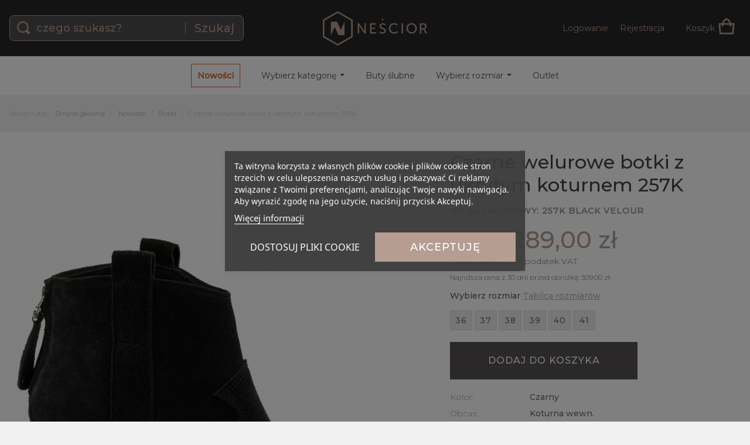

--- FILE ---
content_type: text/html; charset=utf-8
request_url: https://nescior.com/pl/botki/3633-czarne-welurowe-botki-z-ukrytym-koturnem-257k.html
body_size: 16889
content:
<!DOCTYPE HTML>
<!--[if lt IE 7]> <html class="no-js lt-ie9 lt-ie8 lt-ie7" lang="pl-pl"><![endif]-->
<!--[if IE 7]><html class="no-js lt-ie9 lt-ie8 ie7" lang="pl-pl"><![endif]-->
<!--[if IE 8]><html class="no-js lt-ie9 ie8" lang="pl-pl"><![endif]-->
<!--[if gt IE 8]> <html class="no-js ie9" lang="pl-pl"><![endif]-->
<html lang="pl-pl">

<head>
<meta charset="utf-8" />
<title>Czarne welurowe botki z ukrytym koturnem 257K - Neścior Sklep Firmowy</title>

	<meta name="description" content="Czarne botki na niskim 4 cm obcasie i ukrytym 3,5 cm koturnie wyprodukowano z naturalnej skóry welurowej. Na pięcie wszyto suwak. Podszewka w botkach wykonana jest z materiału tekstylnego, wkładka z naturalnej skóry. Noski butów są delikatnie zaokrąglone. Na otoku podeszwy widoczny delikatny wzór przeszycia. Orientacyjne wymiary dla rozmiaru 37 to: szerokość cholewki na górze około 30 cm, a jej wysokość mierzona od podeszwy wynosi około 14 cm." />
	
<meta name="robots" content="index,follow" />
<meta name="viewport" content="width=device-width, initial-scale=1.0, maximum-scale=1.0" />


<meta name="google-site-verification" content="ukD8ah9G0h56jOb2kp_OQdVF4f7ymU0asIK4uqEJhZI" />
<meta property="og:locale" content="pl_PL" />
<meta property="og:type" content="product" />
<meta property="og:title" content="Czarne welurowe botki z ukrytym koturnem 257K - Neścior Sklep Firmowy" />
<meta property="og:description" content="
			Czarne botki na niskim 4 cm obcasie i ukrytym 3,5 cm koturnie wyprodukowano z naturalnej skóry welurowej. Na pięcie wszyto suwak. Podszewka w botkach wykonana jest z materiału tekstylnego, wkładka z naturalnej skóry. Noski butów są delikatnie zaokrąglone. Na otoku podeszwy widoczny delikatny wzór przeszycia. Orientacyjne wymiary dla rozmiaru 37 to: szerokość cholewki na górze około 30 cm, a jej wysokość mierzona od podeszwy wynosi około 14 cm.
	" />
<meta property="og:url" content="https://nescior.com/pl/botki/3633-czarne-welurowe-botki-z-ukrytym-koturnem-257k.html" />
<meta property="og:site_name" content="Neścior Sklep Firmowy" />
<meta property="og:image" content="https://nescior.com/25883/czarne-welurowe-botki-z-ukrytym-koturnem-257k.jpg" />
<meta name="facebook-domain-verification" content="hzvrq1np8l4i80m58cukrm9upme7uj"/>

<link rel="shortcut icon" type="image/png" href="/img/favicon.ico" />
	<link rel="stylesheet" href="https://nescior.com/themes/nescior/cache/v_395_f53ddeada35e2f1869f4660772c33a3a_all.css" type="text/css" media="all" />
	
<link rel="stylesheet" href="https://nescior.com/themes/nescior/css/niezwiazani.css" type="text/css" media="all" />
	<script type="text/javascript">
var FancyboxI18nClose = 'Zamknij';
var FancyboxI18nNext = 'Następny';
var FancyboxI18nPrev = 'Poprzedni';
var PS_CATALOG_MODE = false;
var ajaxsearch = true;
var allowBuyWhenOutOfStock = false;
var attribute_anchor_separator = '-';
var attributesCombinations = [{"id_attribute":"1","id_attribute_group":"1","attribute":"36","group":"rozmiar"},{"id_attribute":"2","id_attribute_group":"1","attribute":"37","group":"rozmiar"},{"id_attribute":"3","id_attribute_group":"1","attribute":"38","group":"rozmiar"},{"id_attribute":"4","id_attribute_group":"1","attribute":"39","group":"rozmiar"},{"id_attribute":"5","id_attribute_group":"1","attribute":"40","group":"rozmiar"},{"id_attribute":"6","id_attribute_group":"1","attribute":"41","group":"rozmiar"}];
var availableLaterValue = '';
var availableNowValue = '';
var baseDir = 'https://nescior.com/';
var baseUri = 'https://nescior.com/';
var combinations = {"24453":{"attributes_values":{"1":"36"},"attributes":[1],"price":0,"specific_price":{"id_specific_price":"599435","id_specific_price_rule":"0","id_cart":"0","id_product":"3633","id_shop":"1","id_shop_group":"0","id_currency":"0","id_country":"0","id_group":"0","id_customer":"0","id_product_attribute":"0","price":"-1.000000","from_quantity":"1","reduction":"90.000000","reduction_tax":"1","reduction_type":"amount","from":"2025-04-10 00:00:00","to":"0000-00-00 00:00:00","score":"48"},"ecotax":0,"weight":0,"quantity":6,"reference":"257K Black velour 36","unit_impact":0,"minimal_quantity":"1","date_formatted":"","available_date":"","id_image":-1,"list":"'1'"},"24454":{"attributes_values":{"1":"37"},"attributes":[2],"price":0,"specific_price":{"id_specific_price":"599435","id_specific_price_rule":"0","id_cart":"0","id_product":"3633","id_shop":"1","id_shop_group":"0","id_currency":"0","id_country":"0","id_group":"0","id_customer":"0","id_product_attribute":"0","price":"-1.000000","from_quantity":"1","reduction":"90.000000","reduction_tax":"1","reduction_type":"amount","from":"2025-04-10 00:00:00","to":"0000-00-00 00:00:00","score":"48"},"ecotax":0,"weight":0,"quantity":6,"reference":"257K Black velour 37","unit_impact":0,"minimal_quantity":"1","date_formatted":"","available_date":"","id_image":-1,"list":"'2'"},"24455":{"attributes_values":{"1":"38"},"attributes":[3],"price":0,"specific_price":{"id_specific_price":"599435","id_specific_price_rule":"0","id_cart":"0","id_product":"3633","id_shop":"1","id_shop_group":"0","id_currency":"0","id_country":"0","id_group":"0","id_customer":"0","id_product_attribute":"0","price":"-1.000000","from_quantity":"1","reduction":"90.000000","reduction_tax":"1","reduction_type":"amount","from":"2025-04-10 00:00:00","to":"0000-00-00 00:00:00","score":"48"},"ecotax":0,"weight":0,"quantity":4,"reference":"257K Black velour 38","unit_impact":0,"minimal_quantity":"1","date_formatted":"","available_date":"","id_image":-1,"list":"'3'"},"24456":{"attributes_values":{"1":"39"},"attributes":[4],"price":0,"specific_price":{"id_specific_price":"599435","id_specific_price_rule":"0","id_cart":"0","id_product":"3633","id_shop":"1","id_shop_group":"0","id_currency":"0","id_country":"0","id_group":"0","id_customer":"0","id_product_attribute":"0","price":"-1.000000","from_quantity":"1","reduction":"90.000000","reduction_tax":"1","reduction_type":"amount","from":"2025-04-10 00:00:00","to":"0000-00-00 00:00:00","score":"48"},"ecotax":0,"weight":0,"quantity":7,"reference":"257K Black velour 39","unit_impact":0,"minimal_quantity":"1","date_formatted":"","available_date":"","id_image":-1,"list":"'4'"},"24457":{"attributes_values":{"1":"40"},"attributes":[5],"price":0,"specific_price":{"id_specific_price":"599435","id_specific_price_rule":"0","id_cart":"0","id_product":"3633","id_shop":"1","id_shop_group":"0","id_currency":"0","id_country":"0","id_group":"0","id_customer":"0","id_product_attribute":"0","price":"-1.000000","from_quantity":"1","reduction":"90.000000","reduction_tax":"1","reduction_type":"amount","from":"2025-04-10 00:00:00","to":"0000-00-00 00:00:00","score":"48"},"ecotax":0,"weight":0,"quantity":7,"reference":"257K Black velour 40","unit_impact":0,"minimal_quantity":"1","date_formatted":"","available_date":"","id_image":-1,"list":"'5'"},"24458":{"attributes_values":{"1":"41"},"attributes":[6],"price":0,"specific_price":{"id_specific_price":"599435","id_specific_price_rule":"0","id_cart":"0","id_product":"3633","id_shop":"1","id_shop_group":"0","id_currency":"0","id_country":"0","id_group":"0","id_customer":"0","id_product_attribute":"0","price":"-1.000000","from_quantity":"1","reduction":"90.000000","reduction_tax":"1","reduction_type":"amount","from":"2025-04-10 00:00:00","to":"0000-00-00 00:00:00","score":"48"},"ecotax":0,"weight":0,"quantity":3,"reference":"257K Black velour 41","unit_impact":0,"minimal_quantity":"1","date_formatted":"","available_date":"","id_image":-1,"list":"'6'"}};
var combinationsFromController = {"24453":{"attributes_values":{"1":"36"},"attributes":[1],"price":0,"specific_price":{"id_specific_price":"599435","id_specific_price_rule":"0","id_cart":"0","id_product":"3633","id_shop":"1","id_shop_group":"0","id_currency":"0","id_country":"0","id_group":"0","id_customer":"0","id_product_attribute":"0","price":"-1.000000","from_quantity":"1","reduction":"90.000000","reduction_tax":"1","reduction_type":"amount","from":"2025-04-10 00:00:00","to":"0000-00-00 00:00:00","score":"48"},"ecotax":0,"weight":0,"quantity":6,"reference":"257K Black velour 36","unit_impact":0,"minimal_quantity":"1","date_formatted":"","available_date":"","id_image":-1,"list":"'1'"},"24454":{"attributes_values":{"1":"37"},"attributes":[2],"price":0,"specific_price":{"id_specific_price":"599435","id_specific_price_rule":"0","id_cart":"0","id_product":"3633","id_shop":"1","id_shop_group":"0","id_currency":"0","id_country":"0","id_group":"0","id_customer":"0","id_product_attribute":"0","price":"-1.000000","from_quantity":"1","reduction":"90.000000","reduction_tax":"1","reduction_type":"amount","from":"2025-04-10 00:00:00","to":"0000-00-00 00:00:00","score":"48"},"ecotax":0,"weight":0,"quantity":6,"reference":"257K Black velour 37","unit_impact":0,"minimal_quantity":"1","date_formatted":"","available_date":"","id_image":-1,"list":"'2'"},"24455":{"attributes_values":{"1":"38"},"attributes":[3],"price":0,"specific_price":{"id_specific_price":"599435","id_specific_price_rule":"0","id_cart":"0","id_product":"3633","id_shop":"1","id_shop_group":"0","id_currency":"0","id_country":"0","id_group":"0","id_customer":"0","id_product_attribute":"0","price":"-1.000000","from_quantity":"1","reduction":"90.000000","reduction_tax":"1","reduction_type":"amount","from":"2025-04-10 00:00:00","to":"0000-00-00 00:00:00","score":"48"},"ecotax":0,"weight":0,"quantity":4,"reference":"257K Black velour 38","unit_impact":0,"minimal_quantity":"1","date_formatted":"","available_date":"","id_image":-1,"list":"'3'"},"24456":{"attributes_values":{"1":"39"},"attributes":[4],"price":0,"specific_price":{"id_specific_price":"599435","id_specific_price_rule":"0","id_cart":"0","id_product":"3633","id_shop":"1","id_shop_group":"0","id_currency":"0","id_country":"0","id_group":"0","id_customer":"0","id_product_attribute":"0","price":"-1.000000","from_quantity":"1","reduction":"90.000000","reduction_tax":"1","reduction_type":"amount","from":"2025-04-10 00:00:00","to":"0000-00-00 00:00:00","score":"48"},"ecotax":0,"weight":0,"quantity":7,"reference":"257K Black velour 39","unit_impact":0,"minimal_quantity":"1","date_formatted":"","available_date":"","id_image":-1,"list":"'4'"},"24457":{"attributes_values":{"1":"40"},"attributes":[5],"price":0,"specific_price":{"id_specific_price":"599435","id_specific_price_rule":"0","id_cart":"0","id_product":"3633","id_shop":"1","id_shop_group":"0","id_currency":"0","id_country":"0","id_group":"0","id_customer":"0","id_product_attribute":"0","price":"-1.000000","from_quantity":"1","reduction":"90.000000","reduction_tax":"1","reduction_type":"amount","from":"2025-04-10 00:00:00","to":"0000-00-00 00:00:00","score":"48"},"ecotax":0,"weight":0,"quantity":7,"reference":"257K Black velour 40","unit_impact":0,"minimal_quantity":"1","date_formatted":"","available_date":"","id_image":-1,"list":"'5'"},"24458":{"attributes_values":{"1":"41"},"attributes":[6],"price":0,"specific_price":{"id_specific_price":"599435","id_specific_price_rule":"0","id_cart":"0","id_product":"3633","id_shop":"1","id_shop_group":"0","id_currency":"0","id_country":"0","id_group":"0","id_customer":"0","id_product_attribute":"0","price":"-1.000000","from_quantity":"1","reduction":"90.000000","reduction_tax":"1","reduction_type":"amount","from":"2025-04-10 00:00:00","to":"0000-00-00 00:00:00","score":"48"},"ecotax":0,"weight":0,"quantity":3,"reference":"257K Black velour 41","unit_impact":0,"minimal_quantity":"1","date_formatted":"","available_date":"","id_image":-1,"list":"'6'"}};
var comparator_max_item = 0;
var comparedProductsIds = [];
var contentOnly = false;
var currency = {"id":1,"name":"Z\u0142oty","iso_code":"PLN","iso_code_num":"985","sign":"z\u0142","blank":"1","conversion_rate":"1.000000","deleted":"0","format":"2","decimals":"1","active":"1","prefix":"","suffix":" z\u0142","id_shop_list":null,"force_id":false};
var currencyBlank = 1;
var currencyFormat = 2;
var currencyRate = 1;
var currencySign = 'zł';
var currentDate = '2026-01-31 17:25:37';
var customerGroupWithoutTax = false;
var default_eco_tax = 0;
var displayDiscountPrice = '0';
var displayList = false;
var displayPrice = 0;
var doesntExist = 'Produkt nie jest dostępny w wybranym modelu. Proszę wybrać inny.';
var doesntExistNoMore = 'Produkt niedostępny';
var doesntExistNoMoreBut = 'w tym wariancie ale dostępny w innych.';
var ecotaxTax_rate = 0;
var fieldRequired = 'Wypełnij proszę wszystkie wymagane pola, potem zapisz zmiany.';
var groupReduction = 0;
var idDefaultImage = 25883;
var id_lang = 1;
var id_product = 3633;
var img_prod_dir = 'https://nescior.com/img/p/';
var img_ps_dir = 'https://nescior.com/img/';
var instantsearch = false;
var isGuest = 0;
var isLogged = 0;
var isMobile = false;
var maxQuantityToAllowDisplayOfLastQuantityMessage = 0;
var max_item = 'Nie możesz dodać więcej niż 0 produkt(ów) do porównania';
var min_item = 'Wybierz proszę przynajmniej jeden produkt';
var minimalQuantity = 1;
var noTaxForThisProduct = false;
var oosHookJsCodeFunctions = [];
var page_name = 'product';
var priceDisplayMethod = 0;
var priceDisplayPrecision = 2;
var productAvailableForOrder = true;
var productBasePriceTaxExcl = 308.130081;
var productBasePriceTaxExcluded = 308.130081;
var productBasePriceTaxIncl = 379;
var productHasAttributes = true;
var productPrice = 289;
var productPriceTaxExcluded = 308.130081;
var productPriceTaxIncluded = 379;
var productPriceWithoutReduction = 379;
var productReference = '257K Black velour';
var productShowPrice = true;
var productUnitPriceRatio = 0;
var product_fileButtonHtml = 'Wybierz plik';
var product_fileDefaultHtml = 'Nie wybrano pliku';
var product_specific_price = {"id_specific_price":"599435","id_specific_price_rule":"0","id_cart":"0","id_product":"3633","id_shop":"1","id_shop_group":"0","id_currency":"0","id_country":"0","id_group":"0","id_customer":"0","id_product_attribute":"0","price":"-1.000000","from_quantity":"1","reduction":"90.000000","reduction_tax":"1","reduction_type":"amount","from":"2025-04-10 00:00:00","to":"0000-00-00 00:00:00","score":"48"};
var pshow_loaded_module_pshowfeeder = 'PShow Feeder';
var quantitiesDisplayAllowed = false;
var quantityAvailable = 0;
var quickView = true;
var reduction_percent = 0;
var reduction_price = 90;
var roundMode = 2;
var specific_currency = false;
var specific_price = -1;
var static_token = '496c13f4ac0bf1363e04bc90f6108b4c';
var stock_management = 1;
var taxRate = 23;
var token = '496c13f4ac0bf1363e04bc90f6108b4c';
var upToTxt = 'Do';
var uploading_in_progress = 'Przesyłanie w toku, proszę czekać ...';
var usingSecureMode = true;
</script>

	<script type="text/javascript" src="https://nescior.com/themes/nescior/cache/v_731_1ef654d0ce103af4d29825c1fd55a7ed.js"></script>
	

    <script id='lgcookieslaw_script_gtm'>
        window.dataLayer = window.dataLayer || [];
        function gtag(){
            dataLayer.push(arguments);
        }

        gtag('consent', 'default', {
            'ad_storage': 'denied',
            'ad_user_data': 'denied',
            'ad_personalization': 'denied',
            'analytics_storage': 'denied'
        });
    </script>



<script type="text/javascript">
    var lgcookieslaw_consent_mode = 1;
    var lgcookieslaw_banner_url_ajax_controller = "https://nescior.com/pl/module/lgcookieslaw/ajax"; 
    var lgcookieslaw_cookie_values = null; 
    var lgcookieslaw_saved_preferences = 0;
    var lgcookieslaw_ajax_calls_token = "260d69c6fe763ba8980a3dfa0ac44d05";
    var lgcookieslaw_reload = 0;
    var lgcookieslaw_block_navigation = 1;
    var lgcookieslaw_banner_position = 3;
    var lgcookieslaw_show_fixed_button = 1;
    var lgcookieslaw_save_user_consent = 0;
    var lgcookieslaw_reject_cookies_when_closing_banner = 0;
</script>

    
 
    <script>
        !function(e,t,c,s,n,p,r,a){e[s]||((p=e[s]=function(){p.process?p.process.apply(p,arguments):p.queue.push(arguments)}).queue=[],p.l=+new Date,(r=t.createElement(c)).async=!0,r.src=n,(a=t.getElementsByTagName(c)[0]).parentNode.insertBefore(r,a))}(window,document,'script','c2cPixel','https://cdngazeta.pl/pixel/ID-625405');
    </script>

<script>(function(w,d,s,l,i){w[l]=w[l]||[];w[l].push({'gtm.start':
            new Date().getTime(),event:'gtm.js'});var f=d.getElementsByTagName(s)[0],
            j=d.createElement(s),dl=l!='dataLayer'?'&l='+l:'';j.async=true;j.src=
            'https://www.googletagmanager.com/gtm.js?id='+i+dl;f.parentNode.insertBefore(j,f);
            })(window,document,'script','dataLayer','GTM-M55FHVS');</script>
<script type="text/javascript" src="https://nescior.com/themes/nescior/js/custom/plugins.js?v=1521642367"></script>
<script type="text/javascript" src="https://nescior.com/themes/nescior/js/custom/custom.min.js?v=1571423168"></script>
<!--[if IE]>
<script src="http://html5shiv.googlecode.com/svn/trunk/html5.js"></script>
<![endif]-->

	<script type="text/javascript" >
		c2cPixel('event', 'ViewProduct', {
			id: '3633',
			name: 'Buty damskie 257K Black velour',
			price: '289',
			brand: 'Neścior',
			category: 'botki',
			oldPrice: '379.00',
		});
	</script>
	







    </head>

<body id="product" class="product product-3633 product-czarne-welurowe-botki-z-ukrytym-koturnem-257k category-7 category-botki lang_pl">

<!-- Google Tag Manager (noscript) -->
<noscript><iframe src="https://www.googletagmanager.com/ns.html?id=GTM-M55FHVS"
				  height="0" width="0" style="display:none;visibility:hidden"></iframe></noscript>
<!-- End Google Tag Manager (noscript) -->







		<header id="header" class="header-top">


				<section class="header-section header-branding-section">
					<div class="viewport master">

						<form id="search-form" class="search-form search-desktop" method="get" action="//nescior.com/pl/szukaj" autocomplete="off" >
							<input type="hidden" name="controller" value="search" />
							<input type="hidden" name="orderby" value="position" />
							<input type="hidden" name="orderway" value="desc" />
							<input class="header-search-query search-query" type="text" id="search_query_top" name="search_query" placeholder="czego szukasz?" />
							<button class="submit-search" type="submit">Szukaj</button>
						</form>


						<a class="logo logo-top" href="https://nescior.com/" title="Neścior Sklep Firmowy">Neścior Sklep Firmowy</a>

						<a class="ui-nav do-show-nav" role="button" href="#">
							<span></span>
							<span></span>
							<span></span>
							<span></span>
						</a>

						<div class="user-info">

	<ul class="user-login">
					<li><a href="https://nescior.com/pl/moje-konto" rel="nofollow">Logowanie</a></li>
			<li><a href="https://nescior.com/pl/logowanie?create_account=1">Rejestracja</a></li>			
			
	</ul><!-- /user-login -->



	<ul class="cart-info">
					<li id="shopping_cart">
				<a href="https://nescior.com/pl/zamowienie" title="Zobacz koszyk" rel="nofollow">

				<span class="cart-info-label">Koszyk</span>
				<div class="cart-info-qt ajax_cart_qt hidden">
					<span class="cart-qt-num ajax_cart_quantity hidden">0</span>
					<span class="cart-qt-label ajax_cart_product_txt">prod.</span>
				</div>
				<span class="cart-info-total ajax_cart_total hidden">
									</span>
				<span class="cart-info-empty-label ajax_cart_no_product ">(pusty)</span>
				<img class="ico" src="https://nescior.com/themes/nescior/img/ico/cart.svg" alt="koszyk" />
				</a>
			</li>
			</ul><!-- /cart-info -->

</div><!-- /user-info -->

					</div><!-- /viewport -->
				</section>

				<section class="header-section header-nav-section">
					<div class="viewport">
						<nav class="nav-top">
							


<ul class="top-menu">

	<li class="menu__item menu-search">
		<form id="menu-search" class="men-search-form wrapper" method="get" action="//nescior.com/pl/szukaj" autocomplete="off" >
			<input type="hidden" name="controller" value="search" />
			<input type="hidden" name="orderby" value="position" />
			<input type="hidden" name="orderway" value="desc" />
			<input class="menu-search-query search-query" type="text" id="menu-search-query" name="search_query" placeholder="Szukaj..." />
			<button type="submit" class="menu-search-submit button"><img class="ico" src="https://nescior.com/themes/nescior/img/ico/search-black.svg" /></button>
		</form>
	</li><!-- /menu-search -->

	<li class="menu__item"><a href="https://nescior.com/pl/3-buty">Nowości</a></li>

	<li class="menu__item has-submenu"><a href="#">Wybierz kategorię</a>
		<ul class="submenu">
			<div class="viewport">
				<section class="menu-categories menu-block">
					<li><a href="https://nescior.com/pl/4-czolenka">Czółenka</a></li>
					<li><a href="https://nescior.com/pl/20-szpilki">Szpilki</a></li>
					<li><a href="https://nescior.com/pl/5-polbuty-baleriny">Półbuty / Baleriny</a></li>
					<li><a href="https://nescior.com/pl/6-sandaly-klapki">Sandały / Klapki</a></li>
					<li><a href="https://nescior.com/pl/8-espadryle">Espadryle</a></li>
					<li><a href="https://nescior.com/pl/9-kozaki">Kozaki</a></li>
					<li><a href="https://nescior.com/pl/7-botki">Botki</a></li>
					<li><a href="https://nescior.com/pl/17-botki-letnie">Botki letnie</a></li>					
					<li><a href="https://nescior.com/pl/10-sportowe">Sportowe</a></li>
				</section><!-- /menu-categories -->

				

			</div><!-- /viewport -->
		</ul><!-- /submenu -->
	</li>

	<li class="menu__item "><a href="https://nescior.com/pl/54-buty-slubne">Buty ślubne</a>
		<!-- /menu-categories -->

				
						
			<!-- /viewport -->
		<!-- /submenu -->
	</li>

	<li class="menu__item has-submenu"><a href="#">Wybierz rozmiar</a>
		<ul class="submenu">
			<div class="viewport">
				<section class="menu-categories menu-block">
					<li><a href="http://nescior.com/3-buty#/rozmiar-34">Rozmiar 34</a></li>
					<li><a href="http://nescior.com/3-buty#/rozmiar-35">Rozmiar 35</a></li>
					<li><a href="http://nescior.com/3-buty#/rozmiar-36">Rozmiar 36</a></li>
					<li><a href="http://nescior.com/3-buty#/rozmiar-37">Rozmiar 37</a></li>
					<li><a href="http://nescior.com/3-buty#/rozmiar-38">Rozmiar 38</a></li>
					<li><a href="http://nescior.com/3-buty#/rozmiar-39">Rozmiar 39</a></li>
					<li><a href="http://nescior.com/3-buty#/rozmiar-40">Rozmiar 40</a></li>
					<li><a href="http://nescior.com/3-buty#/rozmiar-41">Rozmiar 41</a></li>
					<li><a href="http://nescior.com/3-buty#/rozmiar-42">Rozmiar 42</a></li>
				</section><!-- /menu-categories -->
			</div><!-- /viewport -->
		</ul><!-- /submenu -->
	</li>
	<li class="menu__item"><a href="https://nescior.com/pl/11-outlet">Outlet</a></li>
	
</ul>


							<ul class="mobile-submenu">
																	<li><a href="https://nescior.com/pl/moje-konto" rel="nofollow">Logowanie</a></li>
									<li><a href="https://nescior.com/pl/logowanie?create_account=1">Rejestracja</a></li>
															</ul>
						</nav><!-- /nav-top -->
					</div><!-- /viewport -->
				</section>


















				<script type="text/javascript">
    var placeholder = "twój email";
    
        $(document).ready(function() {
            $('#newsletter-input').on({
                focus: function() {
                    if ($(this).val() == placeholder) {
                        $(this).val('');
                    }
                },
                blur: function() {
                    if ($(this).val() == '') {
                        $(this).val(placeholder);
                    }
                }
            });
        });
    
</script>
					</header>

		<div class="page-container">

		






							

<div class="product-content">
	

	<section class="breadcrumbs">
	<div class="viewport master">
	<span class="you-are-here">Jesteś tutaj:</span>

	<a href="https://nescior.com/">Strona gł&oacute;wna</a>
	
					
					<span itemscope itemtype="http://data-vocabulary.org/Breadcrumb"><a itemprop="url" href="https://nescior.com/pl/3-buty" title="Nowości" ><span itemprop="title">Nowości</span></a></span><span class="navigation-pipe">></span><span itemscope itemtype="http://data-vocabulary.org/Breadcrumb"><a itemprop="url" href="https://nescior.com/pl/7-botki" title="Botki" ><span itemprop="title">Botki</span></a></span><span class="navigation-pipe">></span>Czarne welurowe botki z ukrytym koturnem 257K
				</div><!-- /viewport -->
</section><!-- /breadcrumbs -->




	<section class="single-product main-content" itemscope itemtype="http://schema.org/Product">


		<meta itemprop="url" content="https://nescior.com/pl/botki/3633-czarne-welurowe-botki-z-ukrytym-koturnem-257k.html">


		

		

		<section class="single-product-section product-media-section">

			<div class="product-title mobile mobile-product-name">

			</div><!-- /product-title -->


			<div class="product-gallery">

				
					<div class="bigpics-gallery " itemscope itemtype="http://schema.org/ImageGallery">
						<div class="product-bigpics-wrapper" style="opacity: 0">
							<ul class="product-bigpics bigpics-slider">					
																																																						<li class="product-bigpic image-id-25883 bigpic-0" data-index="0" itemprop="associatedMedia" itemscope itemtype="http://schema.org/ImageObject">
										<a href="https://nescior.com/25883/czarne-welurowe-botki-z-ukrytym-koturnem-257k.jpg" class=" cover-image" title="Czarne welurowe botki z ukrytym koturnem 257K" data-width="1280" data-height="1280" itemprop="contentUrl">
											<img id="thumb_25883" src="https://nescior.com/25883-large_default/czarne-welurowe-botki-z-ukrytym-koturnem-257k.jpg" alt="Czarne welurowe botki z ukrytym koturnem 257K" title="Czarne welurowe botki z ukrytym koturnem 257K" itemprop="image" />
										</a>
									</li>
																																																						<li class="product-bigpic image-id-26458 bigpic-1" data-index="1" itemprop="associatedMedia" itemscope itemtype="http://schema.org/ImageObject">
										<a href="https://nescior.com/26458/czarne-welurowe-botki-z-ukrytym-koturnem-257k.jpg" class="" title="Czarne welurowe botki z ukrytym koturnem 257K" data-width="1280" data-height="1280" itemprop="contentUrl">
											<img id="thumb_26458" src="https://nescior.com/26458-large_default/czarne-welurowe-botki-z-ukrytym-koturnem-257k.jpg" alt="Czarne welurowe botki z ukrytym koturnem 257K" title="Czarne welurowe botki z ukrytym koturnem 257K" itemprop="image" />
										</a>
									</li>
																																																						<li class="product-bigpic image-id-25885 bigpic-2" data-index="2" itemprop="associatedMedia" itemscope itemtype="http://schema.org/ImageObject">
										<a href="https://nescior.com/25885/czarne-welurowe-botki-z-ukrytym-koturnem-257k.jpg" class="" title="Czarne welurowe botki z ukrytym koturnem 257K" data-width="1280" data-height="1280" itemprop="contentUrl">
											<img id="thumb_25885" src="https://nescior.com/25885-large_default/czarne-welurowe-botki-z-ukrytym-koturnem-257k.jpg" alt="Czarne welurowe botki z ukrytym koturnem 257K" title="Czarne welurowe botki z ukrytym koturnem 257K" itemprop="image" />
										</a>
									</li>
																																																						<li class="product-bigpic image-id-25884 bigpic-3" data-index="3" itemprop="associatedMedia" itemscope itemtype="http://schema.org/ImageObject">
										<a href="https://nescior.com/25884/czarne-welurowe-botki-z-ukrytym-koturnem-257k.jpg" class="" title="Czarne welurowe botki z ukrytym koturnem 257K" data-width="1280" data-height="1280" itemprop="contentUrl">
											<img id="thumb_25884" src="https://nescior.com/25884-large_default/czarne-welurowe-botki-z-ukrytym-koturnem-257k.jpg" alt="Czarne welurowe botki z ukrytym koturnem 257K" title="Czarne welurowe botki z ukrytym koturnem 257K" itemprop="image" />
										</a>
									</li>
																																																						<li class="product-bigpic image-id-25880 bigpic-4" data-index="4" itemprop="associatedMedia" itemscope itemtype="http://schema.org/ImageObject">
										<a href="https://nescior.com/25880/czarne-welurowe-botki-z-ukrytym-koturnem-257k.jpg" class="" title="Czarne welurowe botki z ukrytym koturnem 257K" data-width="1280" data-height="1280" itemprop="contentUrl">
											<img id="thumb_25880" src="https://nescior.com/25880-large_default/czarne-welurowe-botki-z-ukrytym-koturnem-257k.jpg" alt="Czarne welurowe botki z ukrytym koturnem 257K" title="Czarne welurowe botki z ukrytym koturnem 257K" itemprop="image" />
										</a>
									</li>
																																																						<li class="product-bigpic image-id-25881 bigpic-5" data-index="5" itemprop="associatedMedia" itemscope itemtype="http://schema.org/ImageObject">
										<a href="https://nescior.com/25881/czarne-welurowe-botki-z-ukrytym-koturnem-257k.jpg" class="" title="Czarne welurowe botki z ukrytym koturnem 257K" data-width="1280" data-height="1280" itemprop="contentUrl">
											<img id="thumb_25881" src="https://nescior.com/25881-large_default/czarne-welurowe-botki-z-ukrytym-koturnem-257k.jpg" alt="Czarne welurowe botki z ukrytym koturnem 257K" title="Czarne welurowe botki z ukrytym koturnem 257K" itemprop="image" />
										</a>
									</li>
																																																						<li class="product-bigpic image-id-25882 bigpic-6" data-index="6" itemprop="associatedMedia" itemscope itemtype="http://schema.org/ImageObject">
										<a href="https://nescior.com/25882/czarne-welurowe-botki-z-ukrytym-koturnem-257k.jpg" class="" title="Czarne welurowe botki z ukrytym koturnem 257K" data-width="1280" data-height="1280" itemprop="contentUrl">
											<img id="thumb_25882" src="https://nescior.com/25882-large_default/czarne-welurowe-botki-z-ukrytym-koturnem-257k.jpg" alt="Czarne welurowe botki z ukrytym koturnem 257K" title="Czarne welurowe botki z ukrytym koturnem 257K" itemprop="image" />
										</a>
									</li>
													
							</ul><!-- product-bigpics -->
						</div><!-- /wrapper -->

												<div class="ui-loading">
							<div class="ui-loader"></div>
							<p>Ładowanie galerii...</p>
						</div><!-- /ui-loading -->	
						
					</div><!-- /bigpics-gallery -->

										<div class="thumb-gallery">
						<ul class="product-thumbnails">					
																																																<li class="product-thumb image-id-25883 thumb-0">
									<a href="https://nescior.com/25883-product_big/czarne-welurowe-botki-z-ukrytym-koturnem-257k.jpg" class=" cover-image" data-slide-index="0">
										<img id="thumb_25883" src="https://nescior.com/25883-small_default/czarne-welurowe-botki-z-ukrytym-koturnem-257k.jpg" alt="Czarne welurowe botki z ukrytym koturnem 257K" itemprop="image" />
									</a>
								</li>
																																																<li class="product-thumb image-id-26458 thumb-1">
									<a href="https://nescior.com/26458-product_big/czarne-welurowe-botki-z-ukrytym-koturnem-257k.jpg" class="" data-slide-index="1">
										<img id="thumb_26458" src="https://nescior.com/26458-small_default/czarne-welurowe-botki-z-ukrytym-koturnem-257k.jpg" alt="Czarne welurowe botki z ukrytym koturnem 257K" itemprop="image" />
									</a>
								</li>
																																																<li class="product-thumb image-id-25885 thumb-2">
									<a href="https://nescior.com/25885-product_big/czarne-welurowe-botki-z-ukrytym-koturnem-257k.jpg" class="" data-slide-index="2">
										<img id="thumb_25885" src="https://nescior.com/25885-small_default/czarne-welurowe-botki-z-ukrytym-koturnem-257k.jpg" alt="Czarne welurowe botki z ukrytym koturnem 257K" itemprop="image" />
									</a>
								</li>
																																																<li class="product-thumb image-id-25884 thumb-3">
									<a href="https://nescior.com/25884-product_big/czarne-welurowe-botki-z-ukrytym-koturnem-257k.jpg" class="" data-slide-index="3">
										<img id="thumb_25884" src="https://nescior.com/25884-small_default/czarne-welurowe-botki-z-ukrytym-koturnem-257k.jpg" alt="Czarne welurowe botki z ukrytym koturnem 257K" itemprop="image" />
									</a>
								</li>
																																																<li class="product-thumb image-id-25880 thumb-4">
									<a href="https://nescior.com/25880-product_big/czarne-welurowe-botki-z-ukrytym-koturnem-257k.jpg" class="" data-slide-index="4">
										<img id="thumb_25880" src="https://nescior.com/25880-small_default/czarne-welurowe-botki-z-ukrytym-koturnem-257k.jpg" alt="Czarne welurowe botki z ukrytym koturnem 257K" itemprop="image" />
									</a>
								</li>
																																																<li class="product-thumb image-id-25881 thumb-5">
									<a href="https://nescior.com/25881-product_big/czarne-welurowe-botki-z-ukrytym-koturnem-257k.jpg" class="" data-slide-index="5">
										<img id="thumb_25881" src="https://nescior.com/25881-small_default/czarne-welurowe-botki-z-ukrytym-koturnem-257k.jpg" alt="Czarne welurowe botki z ukrytym koturnem 257K" itemprop="image" />
									</a>
								</li>
																																																<li class="product-thumb image-id-25882 thumb-6">
									<a href="https://nescior.com/25882-product_big/czarne-welurowe-botki-z-ukrytym-koturnem-257k.jpg" class="" data-slide-index="6">
										<img id="thumb_25882" src="https://nescior.com/25882-small_default/czarne-welurowe-botki-z-ukrytym-koturnem-257k.jpg" alt="Czarne welurowe botki z ukrytym koturnem 257K" itemprop="image" />
									</a>
								</li>
												
						</ul><!-- product-thubmnails -->
					</div><!-- /thumb-gallery -->
													

			</div><!-- /product-gallery -->
			
		

		</section><!-- /product-media-section -->

		<section class="single-product-section product-info-section">

			<div class="viewport master">

				<div class="product-block product-desc-block">

					<div class="content-title product-title product-title-normal">
						<h1 itemprop="name">Czarne welurowe botki z ukrytym koturnem 257K</h1>
						<div id="product_reference" class="product-reference">
							Nr katalogowy:
							<span itemprop="sku" content="257K Black velour"></span>
						</div>						
					</div><!-- /product-title -->



					<div class="product-info ">
						<div class="product-desc rich-text normal-product-info">
									
																	<div class="short-desc desc" itemprop="description"><p>Czarne botki na niskim 4 cm obcasie i ukrytym 3,5 cm koturnie wyprodukowano z naturalnej skóry welurowej. Na pięcie wszyto suwak. Podszewka w botkach wykonana jest z materiału tekstylnego, wkładka z naturalnej skóry. Noski butów są delikatnie zaokrąglone. Na otoku podeszwy widoczny delikatny wzór przeszycia. Orientacyjne wymiary dla rozmiaru 37 to: szerokość cholewki na górze około 30 cm, a jej wysokość mierzona od podeszwy wynosi około 14 cm.</p></div>
																								
						</div><!-- /product-desc -->	
						<div class="product-tabs">

	<div class="product-tabs-contents">
		
		<div class="product-tab product-warranty-tab" data-tab-name="product-warranty">
			<a class="product-tab-title do-toggle-product-tab mobile" href="#">Gwarancja</a>
			<div class="product-tab-content">
				<div class="rich-text">
					<p>Wszystkie sprzedawane przez nasz sklep produkty są nowe, nigdy nie były używane oraz są objęte pełną, 24-miesięczną gwarancją.</p>
				</div><!-- /rich-text -->	
			</div><!-- /product-tab-content -->					
		</div><!-- /product-shipping-tab -->

		<div class="product-tab product-shipping-tab" data-tab-name="product-shipping">
			<a class="product-tab-title do-toggle-product-tab mobile" href="#">Wysyłka</a>
			<div class="product-tab-content">
				<div class="rich-text">

					<ul>
						<li><strong>Kurier DHL przedpłata przelewem bankowym</strong> - 0 PLN</li>
						<li><strong>Kurier DHL przedpłata Przelewy24</strong> - 20 PLN</li>
						<li><strong>Kurier DHL pobranie</strong> - 22 PLN</li>
						
                                                <li><strong>PACZKOMAT InPost przedpłata przelewem bankowym</strong> - 19 PLN</li>
						<li><strong>PACZKOMAT InPost przedpłata Przelewy24</strong> - 22 PLN</li>

					</ul>
				</div><!-- /rich-text -->	
			</div><!-- /product-tab-content -->					
		</div><!-- /product-shipping-tab -->

		<div class="product-tab product-return-tab" data-tab-name="product-return">
			<a class="product-tab-title do-toggle-product-tab mobile" href="#">Zwroty</a>
			<div class="product-tab-content">
				<div class="rich-text">
					<p>Każdy produkt można zwrócić <b>bez podania przyczyny w ciągu 14 dni od otrzymania przesyłki</b>.</p>
					<p>W celu zwrotu zamówionych produktów prosimy o wypełnienie załączonego do przesyłki formularza odstąpienia od umowy, lub pobranie formularza w zakładce Zwroty i reklamacje. <b>Produkty należy odesłać na adres: ul. Katowicka 31, 42-262 Kolonia Poczesna</b>.</p>
					<p>Nie przyjmujemy przesyłek za pobraniem. Koszt zwrotu towaru w przypadku odstąpienia od umowy pokrywa Kupujący. Zwrot pieniędzy następuje przelewem na wskazany rachunek bankowy.</p>
				</div><!-- /rich-text -->
			</div><!-- /product-tab-content -->					
		</div><!-- /product-return-tab -->		

	</div><!-- /product-tabs-contents -->

</div><!-- /product-tabs -->	
					</div><!-- /product-info -->



				</div><!-- /product-info-block -->


				<div class="product-block product-buy-block">
				

					<div class="product-availability">
						
						<!-- availability or doesntExist -->
						<p id="availability_statut" style="display: none;">
							
							<span id="availability_value" class="label label-success"></span>
						</p>

																				<p class="warning_inline" id="last_quantities" style="display: none" >Ostatnie egzemplarze!</p>
						
						<p id="availability_date" style="display: none;">
							<span id="availability_date_label">Data dostępności:</span>
							<span id="availability_date_value"></span>
						</p>
					</div><!-- /product-availability -->

					<!-- Out of stock hook -->
					<div id="oosHook" style="display: none;">
						
					</div>

										
					
										
					<!-- add to cart form-->
					<form id="buy_block" class="product-buy-form" action="https://nescior.com/pl/koszyk" method="post">
						
						<!-- hidden datas -->
						<input type="hidden" name="token" value="496c13f4ac0bf1363e04bc90f6108b4c" />
						<input type="hidden" name="id_product" value="3633" id="product_page_product_id" />
						<input type="hidden" name="add" value="1" />
						<input type="hidden" name="id_product_attribute" id="idCombination" value="" />
						
																	
									<!-- prices -->
									<div class="single-product-prices product-prices">
										<div id="old_price" class="product-old-price ">
											<span id="old_price_display"><span class="price old-price">379,00 zł</span><span class="tax-label">brutto</span></span>										</div>							
										<div class="our_price_display our-price-display price-display" itemprop="offers" itemscope itemtype="http://schema.org/Offer">
											<link itemprop="availability" href="http://schema.org/InStock"/><span id="our_price_display" class="product-price price" itemprop="price" content="289">289,00 zł</span><span class="tax-label"> brutto</span><meta itemprop="priceCurrency" content="PLN" />										</div>
										<div id="reduction_percent" class="reduction-percent"  style="display:none;">
											<span id="reduction_percent_display"></span>
										</div>
										<div id="reduction_amount" class="reduction-amount" >
											<span id="reduction_amount_display">-90,00 zł</span>
										</div>

										
										
																					<p class="tax-info">Cena zawiera 23% podatek VAT</p>
										

									</div> <!-- /product-prices -->


									<div class="product-info mobile">
										<div class="product-desc rich-text  mobile-product-info">

										</div><!-- /product-description -->										
									</div><!-- /product-info -->

									
								 

								
		                        <span class="gm_omniprice" style="color:#666666; background-color: #FFFFFF;">
    Najniższa cena z 30 dni przed obniżką:
    <span class="gm_omniprice_lowest" style="color:#666666;">309,00 zł</span>
        
</span>

												
							<div class="product-quantity">
																<p id="quantity_wanted_p">
									<label for="quantity_wanted">Ilość</label>
									<input type="number" min="1" name="qty" id="quantity_wanted" class="text" value="1" autocomplete="off" />
									<a href="#" data-field-qty="qty" class="btn btn-default button-minus product_quantity_down">
										<span><i class="icon-minus"></i></span>
									</a>
									<a href="#" data-field-qty="qty" class="btn btn-default button-plus product_quantity_up">
										<span><i class="icon-plus"></i></span>
									</a>							
								</p>
																<!-- minimal quantity wanted -->
								<p id="minimal_quantity_wanted_p" style="display: none;">
									Minimalną ilością w zam&oacute;wieniu dla tego produktu jest <span id="minimal_quantity_label">1</span>
								</p>
							</div><!-- /product-quantity -->

							<div class="product-attributes">
																	<!-- attributes -->
									<div id="attributes">								
																																	<fieldset class="attribute_fieldset">
													<label class="attribute_label attribute-title-label"  data-attribute-group-id="1">
														Wybierz rozmiar

																													<a class="size-chart-lnk do-toggle-modal" data-modal-target="size-chart" href="#">Tablica rozmiarów</a>
														
													</label>

																										<div class="attribute_list">
																													<ul class="product-attributes-list">
																																	<li class="product-attribute-item attribute-button" data-quantity="6">
																		<input type="radio" id="group_1_1" class="attribute_radio attribute-radio" name="group_1" value="1"  />
																		<label class="attribute-label" for="group_1_1">36</label>
																	</li>
																																	<li class="product-attribute-item attribute-button" data-quantity="6">
																		<input type="radio" id="group_1_2" class="attribute_radio attribute-radio" name="group_1" value="2"  />
																		<label class="attribute-label" for="group_1_2">37</label>
																	</li>
																																	<li class="product-attribute-item attribute-button" data-quantity="4">
																		<input type="radio" id="group_1_3" class="attribute_radio attribute-radio" name="group_1" value="3"  />
																		<label class="attribute-label" for="group_1_3">38</label>
																	</li>
																																	<li class="product-attribute-item attribute-button" data-quantity="7">
																		<input type="radio" id="group_1_4" class="attribute_radio attribute-radio" name="group_1" value="4"  />
																		<label class="attribute-label" for="group_1_4">39</label>
																	</li>
																																	<li class="product-attribute-item attribute-button" data-quantity="7">
																		<input type="radio" id="group_1_5" class="attribute_radio attribute-radio" name="group_1" value="5"  />
																		<label class="attribute-label" for="group_1_5">40</label>
																	</li>
																																	<li class="product-attribute-item attribute-button" data-quantity="3">
																		<input type="radio" id="group_1_6" class="attribute_radio attribute-radio" name="group_1" value="6"  />
																		<label class="attribute-label" for="group_1_6">41</label>
																	</li>
																															</ul>
																											</div> <!-- end attribute_list -->
												</fieldset>
																														</div> <!-- end attributes -->
															</div> <!-- end product_attributes -->
							
							<div>
								<div id="add_to_cart" class="add-to-cart-block">
									<div class="add-to-cart-success product-id-3633">
										<span>Produkt został dodany do koszyka. <a href="https://nescior.com/pl/zamowienie" rel="nofollow">Zobacz koszyk</a></span>								
									</div>
									<button type="submit" name="Submit" class="add-to-cart add-to-cart-button button big button-will-load">
										<span class="button-label">Dodaj do koszyka</span>
										<i class="ui-loader button-loader"></i>
									</button>
								</div>
							</div>
														
					</form>
						
					



											<div class="product-features standalone">
														<dl class="product-features-list">
																	<dt>Kolor:</dt>
									<dd>Czarny</dd>
															</dl>
														<dl class="product-features-list">
																	<dt>Obcas:</dt>
									<dd>Koturna wewn.</dd>
															</dl>
														<dl class="product-features-list">
																	<dt>Wysokość obcasa:</dt>
									<dd>4 cm</dd>
															</dl>
														<dl class="product-features-list">
																	<dt>Materiał obuwia:</dt>
									<dd>Skóra naturalna welur</dd>
															</dl>
														<dl class="product-features-list">
																	<dt>Wkładka:</dt>
									<dd>Skóra naturalna</dd>
															</dl>
														<dl class="product-features-list">
																	<dt>Podeszwa:</dt>
									<dd>Tworzywo TR</dd>
															</dl>
														<dl class="product-features-list">
																	<dt>Tęgość:</dt>
									<dd>G</dd>
															</dl>
														<dl class="product-features-list">
																	<dt>Ocieplenie:</dt>
									<dd>Nieocieplone</dd>
															</dl>
													</div><!-- /product-features -->
					

					<div class="product-tabs mobile">

	<div class="product-tabs-contents">
									<div class="product-tab product-features-tab" data-tab-name="product-features">
					<a class="product-tab-title do-toggle-product-tab mobile" href="#">Szczeg&oacute;ły</a>
					<div class="product-tab-content">
						<div class="product-features">								
															<dl class="product-features-list">
																			<dt>Kolor:</dt>
										<dd>Czarny</dd>
																	</dl><!-- /product-features-list -->
															<dl class="product-features-list">
																			<dt>Obcas:</dt>
										<dd>Koturna wewn.</dd>
																	</dl><!-- /product-features-list -->
															<dl class="product-features-list">
																			<dt>Wysokość obcasa:</dt>
										<dd>4 cm</dd>
																	</dl><!-- /product-features-list -->
															<dl class="product-features-list">
																			<dt>Materiał obuwia:</dt>
										<dd>Skóra naturalna welur</dd>
																	</dl><!-- /product-features-list -->
															<dl class="product-features-list">
																			<dt>Wkładka:</dt>
										<dd>Skóra naturalna</dd>
																	</dl><!-- /product-features-list -->
															<dl class="product-features-list">
																			<dt>Podeszwa:</dt>
										<dd>Tworzywo TR</dd>
																	</dl><!-- /product-features-list -->
															<dl class="product-features-list">
																			<dt>Tęgość:</dt>
										<dd>G</dd>
																	</dl><!-- /product-features-list -->
															<dl class="product-features-list">
																			<dt>Ocieplenie:</dt>
										<dd>Nieocieplone</dd>
																	</dl><!-- /product-features-list -->
																
						</div><!-- /product-features -->		
					</div><!-- /product-tab-content -->					
				</div><!-- /product-features-tab -->
					
		<div class="product-tab product-warranty-tab" data-tab-name="product-warranty">
			<a class="product-tab-title do-toggle-product-tab mobile" href="#">Gwarancja</a>
			<div class="product-tab-content">
				<div class="rich-text">
					<p>Wszystkie sprzedawane przez nasz sklep produkty są nowe, nigdy nie były używane oraz są objęte pełną, 24-miesięczną gwarancją.</p>
				</div><!-- /rich-text -->	
			</div><!-- /product-tab-content -->					
		</div><!-- /product-shipping-tab -->

		<div class="product-tab product-shipping-tab" data-tab-name="product-shipping">
			<a class="product-tab-title do-toggle-product-tab mobile" href="#">Wysyłka</a>
			<div class="product-tab-content">
				<div class="rich-text">

					<ul>
						<li><strong>Kurier DHL przedpłata przelewem bankowym</strong> - 0 PLN</li>
						<li><strong>Kurier DHL przedpłata Przelewy24</strong> - 20 PLN</li>
						<li><strong>Kurier DHL pobranie</strong> - 22 PLN</li>
						
                                                <li><strong>PACZKOMAT InPost przedpłata przelewem bankowym</strong> - 19 PLN</li>
						<li><strong>PACZKOMAT InPost przedpłata Przelewy24</strong> - 22 PLN</li>

					</ul>
				</div><!-- /rich-text -->	
			</div><!-- /product-tab-content -->					
		</div><!-- /product-shipping-tab -->

		<div class="product-tab product-return-tab" data-tab-name="product-return">
			<a class="product-tab-title do-toggle-product-tab mobile" href="#">Zwroty</a>
			<div class="product-tab-content">
				<div class="rich-text">
					<p>Każdy produkt można zwrócić <b>bez podania przyczyny w ciągu 14 dni od otrzymania przesyłki</b>.</p>
					<p>W celu zwrotu zamówionych produktów prosimy o wypełnienie załączonego do przesyłki formularza odstąpienia od umowy, lub pobranie formularza w zakładce Zwroty i reklamacje. <b>Produkty należy odesłać na adres: ul. Katowicka 31, 42-262 Kolonia Poczesna</b>.</p>
					<p>Nie przyjmujemy przesyłek za pobraniem. Koszt zwrotu towaru w przypadku odstąpienia od umowy pokrywa Kupujący. Zwrot pieniędzy następuje przelewem na wskazany rachunek bankowy.</p>
				</div><!-- /rich-text -->
			</div><!-- /product-tab-content -->					
		</div><!-- /product-return-tab -->		

	</div><!-- /product-tabs-contents -->

</div><!-- /product-tabs -->	


				</div><!-- /product-buy-block -->

			</div><!-- /viewport -->


		</section><!-- /product-desc-section -->
		
		
		


	</section><!-- /single-product -->
	

		
				<section class="section-product related-products-section">
			<div class="viewport master alfa">
				<div class="section-title center">
					<h2>Sprawdź podobne produkty</h2>
				</div><!-- /section-title -->
				<div class="section-content page-viewport">
					<div class="viewport">
						


<!-- Products list -->
<ul  class="product_list product-list">
	

		<li class="product-item " data-id-product = 3644 itemscope itemtype="http://schema.org/Product">
					<figure class="product-item-image product-image">
						<a href="https://nescior.com/pl/botki/3644-brazowe-sznurowane-botki-z-nubuku-285a.html" title="Ne&#347;cior Brązowe sznurowane botki z nubuku 285A" itemprop="url">
							<img class="lazy" src="https://nescior.com/themes/nescior/img/blank.gif" data-src="https://nescior.com/39343-medium_default/brazowe-sznurowane-botki-z-nubuku-285a.jpg" alt="Brązowe sznurowane botki z nubuku 285A" itemprop="image" />
															<img class="lazy rollover" src="https://nescior.com/themes/nescior/img/blank.gif" data-src="https://nescior.com/39349-medium_default/brazowe-sznurowane-botki-z-nubuku-285a.jpg" alt="Br&#261;zowe sznurowane botki z nubuku 285A"  />
															
						</a>
					</figure><!-- /image -->

					<div class="product-item-info">


					
						<h3 class="product-item-name product-name" itemprop="name">
							<a href="https://nescior.com/pl/botki/3644-brazowe-sznurowane-botki-z-nubuku-285a.html" title="Brązowe sznurowane botki z nubuku 285A" itemprop="url" >
								Brązowe sznurowane botki z nubuku 285A
							</a>
						</h3>
						<h4 class="product-item-reference product-reference">285A Brown S</h4>


											<!-- attributes -->
						<div class="product-item-attributes">								
																								
										<label class="attribute-label hidden" data-attribute-id="1">
											Rozmiar
										</label>

											<ul class="product-item-attributes-list product-attributes-list" data-group-name="Rozmiar" data-attribute-group-id="1">
																																		
														<li class="product-attribute-item data-attribute-id="1" data-attribute-quantity="2">
																															
																<label class="attribute-label">36</label>
																														
														</li>	
																										
																																		
														<li class="product-attribute-item data-attribute-id="2" data-attribute-quantity="5">
																															
																<label class="attribute-label">37</label>
																														
														</li>	
																										
																																		
														<li class="product-attribute-item sold-out" data-attribute-id="3" data-attribute-quantity="0">
																															<label class="attribute-label">38</label>
																														
														</li>	
																										
																																		
														<li class="product-attribute-item sold-out" data-attribute-id="4" data-attribute-quantity="0">
																															<label class="attribute-label">39</label>
																														
														</li>	
																										
																																		
														<li class="product-attribute-item data-attribute-id="5" data-attribute-quantity="4">
																															
																<label class="attribute-label">40</label>
																														
														</li>	
																										
																																		
														<li class="product-attribute-item sold-out" data-attribute-id="6" data-attribute-quantity="0">
																															<label class="attribute-label">41</label>
																														
														</li>	
																										
																							</ul>				
																					</div> <!-- product-item-attributes -->
										

											<div class="product-prices" itemprop="offers" itemscope itemtype="http://schema.org/Offer">
																								
									<span class="product-item-price price old-price">419,00 zł</span>

															
									<span itemprop="price" class="product-item-price new-price price">329,00 zł</span>					
									<meta itemprop="priceCurrency" content="PLN" />
													</div><!-- /product-prices -->
										



				
				</div><!-- /product-description -->

		</li>
	

		<li class="product-item " data-id-product = 3648 itemscope itemtype="http://schema.org/Product">
					<figure class="product-item-image product-image">
						<a href="https://nescior.com/pl/botki/3648-koniakowe-botki-z-weluru-na-masywnym-obcasie-285d.html" title="Ne&#347;cior Koniakowe botki z weluru na masywnym obcasie 285D" itemprop="url">
							<img class="lazy" src="https://nescior.com/themes/nescior/img/blank.gif" data-src="https://nescior.com/24756-medium_default/koniakowe-botki-z-weluru-na-masywnym-obcasie-285d.jpg" alt="Koniakowe botki z weluru na masywnym obcasie 285D" itemprop="image" />
															<img class="lazy rollover" src="https://nescior.com/themes/nescior/img/blank.gif" data-src="https://nescior.com/25569-medium_default/koniakowe-botki-z-weluru-na-masywnym-obcasie-285d.jpg" alt="Koniakowe botki z weluru na masywnym obcasie 285D"  />
															
						</a>
					</figure><!-- /image -->

					<div class="product-item-info">


					
						<h3 class="product-item-name product-name" itemprop="name">
							<a href="https://nescior.com/pl/botki/3648-koniakowe-botki-z-weluru-na-masywnym-obcasie-285d.html" title="Koniakowe botki z weluru na masywnym obcasie 285D" itemprop="url" >
								Koniakowe botki z weluru na masywnym obcasie 285D
							</a>
						</h3>
						<h4 class="product-item-reference product-reference">285D Cognac velour</h4>


											<!-- attributes -->
						<div class="product-item-attributes">								
																								
										<label class="attribute-label hidden" data-attribute-id="1">
											Rozmiar
										</label>

											<ul class="product-item-attributes-list product-attributes-list" data-group-name="Rozmiar" data-attribute-group-id="1">
																																		
														<li class="product-attribute-item data-attribute-id="1" data-attribute-quantity="4">
																															
																<label class="attribute-label">36</label>
																														
														</li>	
																										
																																		
														<li class="product-attribute-item data-attribute-id="2" data-attribute-quantity="11">
																															
																<label class="attribute-label">37</label>
																														
														</li>	
																										
																																		
														<li class="product-attribute-item data-attribute-id="3" data-attribute-quantity="10">
																															
																<label class="attribute-label">38</label>
																														
														</li>	
																										
																																		
														<li class="product-attribute-item data-attribute-id="4" data-attribute-quantity="8">
																															
																<label class="attribute-label">39</label>
																														
														</li>	
																										
																																		
														<li class="product-attribute-item data-attribute-id="5" data-attribute-quantity="1">
																															
																<label class="attribute-label">40</label>
																														
														</li>	
																										
																																		
														<li class="product-attribute-item data-attribute-id="6" data-attribute-quantity="8">
																															
																<label class="attribute-label">41</label>
																														
														</li>	
																										
																							</ul>				
																					</div> <!-- product-item-attributes -->
										

											<div class="product-prices" itemprop="offers" itemscope itemtype="http://schema.org/Offer">
																								
									<span class="product-item-price price old-price">399,00 zł</span>

															
									<span itemprop="price" class="product-item-price new-price price">279,00 zł</span>					
									<meta itemprop="priceCurrency" content="PLN" />
													</div><!-- /product-prices -->
										



				
				</div><!-- /product-description -->

		</li>
	

		<li class="product-item " data-id-product = 3693 itemscope itemtype="http://schema.org/Product">
					<figure class="product-item-image product-image">
						<a href="https://nescior.com/pl/botki/3693-kawowe-welurowe-botki-na-masywnym-obcasie-127b.html" title="Ne&#347;cior Kawowe welurowe botki na masywnym obcasie 127B" itemprop="url">
							<img class="lazy" src="https://nescior.com/themes/nescior/img/blank.gif" data-src="https://nescior.com/26341-medium_default/kawowe-welurowe-botki-na-masywnym-obcasie-127b.jpg" alt="Kawowe welurowe botki na masywnym obcasie 127B" itemprop="image" />
															<img class="lazy rollover" src="https://nescior.com/themes/nescior/img/blank.gif" data-src="https://nescior.com/26837-medium_default/kawowe-welurowe-botki-na-masywnym-obcasie-127b.jpg" alt="Kawowe welurowe botki na masywnym obcasie 127B"  />
															
						</a>
					</figure><!-- /image -->

					<div class="product-item-info">


					
						<h3 class="product-item-name product-name" itemprop="name">
							<a href="https://nescior.com/pl/botki/3693-kawowe-welurowe-botki-na-masywnym-obcasie-127b.html" title="Kawowe welurowe botki na masywnym obcasie 127B" itemprop="url" >
								Kawowe welurowe botki na masywnym obcasie 127B
							</a>
						</h3>
						<h4 class="product-item-reference product-reference">127B Mocca velour</h4>


											<!-- attributes -->
						<div class="product-item-attributes">								
																								
										<label class="attribute-label hidden" data-attribute-id="1">
											Rozmiar
										</label>

											<ul class="product-item-attributes-list product-attributes-list" data-group-name="Rozmiar" data-attribute-group-id="1">
																																		
														<li class="product-attribute-item data-attribute-id="1" data-attribute-quantity="1">
																															
																<label class="attribute-label">36</label>
																														
														</li>	
																										
																																		
														<li class="product-attribute-item data-attribute-id="2" data-attribute-quantity="2">
																															
																<label class="attribute-label">37</label>
																														
														</li>	
																										
																																		
														<li class="product-attribute-item data-attribute-id="3" data-attribute-quantity="3">
																															
																<label class="attribute-label">38</label>
																														
														</li>	
																										
																																		
														<li class="product-attribute-item data-attribute-id="4" data-attribute-quantity="1">
																															
																<label class="attribute-label">39</label>
																														
														</li>	
																										
																																		
														<li class="product-attribute-item data-attribute-id="5" data-attribute-quantity="3">
																															
																<label class="attribute-label">40</label>
																														
														</li>	
																										
																																		
														<li class="product-attribute-item data-attribute-id="6" data-attribute-quantity="3">
																															
																<label class="attribute-label">41</label>
																														
														</li>	
																										
																							</ul>				
																					</div> <!-- product-item-attributes -->
										

											<div class="product-prices" itemprop="offers" itemscope itemtype="http://schema.org/Offer">
																								
									<span class="product-item-price price old-price">369,00 zł</span>

															
									<span itemprop="price" class="product-item-price new-price price">299,00 zł</span>					
									<meta itemprop="priceCurrency" content="PLN" />
													</div><!-- /product-prices -->
										



				
				</div><!-- /product-description -->

		</li>
	

		<li class="product-item " data-id-product = 3719 itemscope itemtype="http://schema.org/Product">
					<figure class="product-item-image product-image">
						<a href="https://nescior.com/pl/botki/3719-brazowe-skorzane-sznurowane-botki-284g.html" title="Ne&#347;cior Brązowe skórzane sznurowane botki 284G" itemprop="url">
							<img class="lazy" src="https://nescior.com/themes/nescior/img/blank.gif" data-src="https://nescior.com/26993-medium_default/brazowe-skorzane-sznurowane-botki-284g.jpg" alt="Brązowe skórzane sznurowane botki 284G" itemprop="image" />
															<img class="lazy rollover" src="https://nescior.com/themes/nescior/img/blank.gif" data-src="https://nescior.com/27110-medium_default/brazowe-skorzane-sznurowane-botki-284g.jpg" alt="Br&#261;zowe sk&oacute;rzane sznurowane botki 284G"  />
															
						</a>
					</figure><!-- /image -->

					<div class="product-item-info">


					
						<h3 class="product-item-name product-name" itemprop="name">
							<a href="https://nescior.com/pl/botki/3719-brazowe-skorzane-sznurowane-botki-284g.html" title="Brązowe skórzane sznurowane botki 284G" itemprop="url" >
								Brązowe skórzane sznurowane botki 284G
							</a>
						</h3>
						<h4 class="product-item-reference product-reference">284G Brown R</h4>


											<!-- attributes -->
						<div class="product-item-attributes">								
																								
										<label class="attribute-label hidden" data-attribute-id="1">
											Rozmiar
										</label>

											<ul class="product-item-attributes-list product-attributes-list" data-group-name="Rozmiar" data-attribute-group-id="1">
																																		
														<li class="product-attribute-item data-attribute-id="1" data-attribute-quantity="5">
																															
																<label class="attribute-label">36</label>
																														
														</li>	
																										
																																		
														<li class="product-attribute-item data-attribute-id="2" data-attribute-quantity="4">
																															
																<label class="attribute-label">37</label>
																														
														</li>	
																										
																																		
														<li class="product-attribute-item data-attribute-id="3" data-attribute-quantity="3">
																															
																<label class="attribute-label">38</label>
																														
														</li>	
																										
																																		
														<li class="product-attribute-item data-attribute-id="4" data-attribute-quantity="2">
																															
																<label class="attribute-label">39</label>
																														
														</li>	
																										
																																		
														<li class="product-attribute-item sold-out" data-attribute-id="5" data-attribute-quantity="0">
																															<label class="attribute-label">40</label>
																														
														</li>	
																										
																																		
														<li class="product-attribute-item data-attribute-id="6" data-attribute-quantity="3">
																															
																<label class="attribute-label">41</label>
																														
														</li>	
																										
																							</ul>				
																					</div> <!-- product-item-attributes -->
										

											<div class="product-prices" itemprop="offers" itemscope itemtype="http://schema.org/Offer">
																								
									<span class="product-item-price price old-price">409,00 zł</span>

															
									<span itemprop="price" class="product-item-price new-price price">339,00 zł</span>					
									<meta itemprop="priceCurrency" content="PLN" />
													</div><!-- /product-prices -->
										



				
				</div><!-- /product-description -->

		</li>
	

		<li class="product-item " data-id-product = 3754 itemscope itemtype="http://schema.org/Product">
					<figure class="product-item-image product-image">
						<a href="https://nescior.com/pl/botki/3754-bezowe-welurowe-botki-279b.html" title="Ne&#347;cior Beżowe welurowe botki 279B" itemprop="url">
							<img class="lazy" src="https://nescior.com/themes/nescior/img/blank.gif" data-src="https://nescior.com/27238-medium_default/bezowe-welurowe-botki-279b.jpg" alt="Beżowe welurowe botki 279B" itemprop="image" />
															<img class="lazy rollover" src="https://nescior.com/themes/nescior/img/blank.gif" data-src="https://nescior.com/30441-medium_default/bezowe-welurowe-botki-279b.jpg" alt="Be&#380;owe welurowe botki 279B"  />
															
						</a>
					</figure><!-- /image -->

					<div class="product-item-info">


					
						<h3 class="product-item-name product-name" itemprop="name">
							<a href="https://nescior.com/pl/botki/3754-bezowe-welurowe-botki-279b.html" title="Beżowe welurowe botki 279B" itemprop="url" >
								Beżowe welurowe botki 279B
							</a>
						</h3>
						<h4 class="product-item-reference product-reference">279B Beige velour</h4>


											<!-- attributes -->
						<div class="product-item-attributes">								
																								
										<label class="attribute-label hidden" data-attribute-id="1">
											Rozmiar
										</label>

											<ul class="product-item-attributes-list product-attributes-list" data-group-name="Rozmiar" data-attribute-group-id="1">
																																		
														<li class="product-attribute-item data-attribute-id="1" data-attribute-quantity="4">
																															
																<label class="attribute-label">36</label>
																														
														</li>	
																										
																																		
														<li class="product-attribute-item data-attribute-id="2" data-attribute-quantity="5">
																															
																<label class="attribute-label">37</label>
																														
														</li>	
																										
																																		
														<li class="product-attribute-item data-attribute-id="3" data-attribute-quantity="3">
																															
																<label class="attribute-label">38</label>
																														
														</li>	
																										
																																		
														<li class="product-attribute-item data-attribute-id="4" data-attribute-quantity="5">
																															
																<label class="attribute-label">39</label>
																														
														</li>	
																										
																																		
														<li class="product-attribute-item sold-out" data-attribute-id="5" data-attribute-quantity="0">
																															<label class="attribute-label">40</label>
																														
														</li>	
																										
																																		
														<li class="product-attribute-item data-attribute-id="6" data-attribute-quantity="3">
																															
																<label class="attribute-label">41</label>
																														
														</li>	
																										
																							</ul>				
																					</div> <!-- product-item-attributes -->
										

											<div class="product-prices" itemprop="offers" itemscope itemtype="http://schema.org/Offer">
																								
									<span class="product-item-price price old-price">379,00 zł</span>

															
									<span itemprop="price" class="product-item-price new-price price">279,00 zł</span>					
									<meta itemprop="priceCurrency" content="PLN" />
													</div><!-- /product-prices -->
										



				
				</div><!-- /product-description -->

		</li>
	</ul>





					</div><!-- /viewport -->
				</div><!-- /section-content -->
			
			</div><!-- /viewport -->

		</section><!-- /related-products -->
			
		<section class="section-product product-meta-section">
			<div class="section-content page-viewport">
				<div class="viewport">
					<div class="col one-third">
						<h3 class="bar">Gwarancja</h3>
						<p>Wszystkie sprzedawane przez nasz sklep produkty są nowe, nigdy nie były używane oraz są objęte pełną, 24-miesięczną gwarancją. </p>
						<a href="https://nescior.com/pl/informacje/10-gwarancja">Dowiedz się więcej</a>
					</div><!-- /col -->
					<div class="col one-third">
						<h3 class="bar">Płatność i wysyłka</h3>
						<p>Dostawa kurierem za pośrednictwem firmy kurierskiej DHL w solidnie zabezpieczonych paczkach. Za darmo dla zamówień opłaconych przelewem tradycyjnym.</p>
						<a href="https://nescior.com/pl/informacje/8-dostawa-i-platnosc">Dowiedz się więcej</a>
					</div><!-- /col -->
					<div class="col one-third">
						<h3 class="bar">Zwroty i reklamacje</h3>
						<p>Jeśli otrzymany produkt został uszkodzony podczas transportu lub jest niezgodny z zamówieniem to masz 14 dni na zwrot lub reklamację.</p>
						<a href="https://nescior.com/pl/informacje/9-zwroty-i-reklamacje">Dowiedz się więcej</a>
					</div><!-- /col -->										
				</div><!-- /viewport -->
			</div><!-- /page-viewport -->
		</section><!-- /product-meta-section -->

		

	

</div><!-- /main-content -->


<!-- size-chart modal -->
<div id="Size-chart" class="modal-overlay-container" data-modal-name="size-chart-modal">
  <div class="size-chart-overlay overlay">
     <div class="size-chart-modal modal">

     	<div class="size-chart-table">
    <h2>Poglądowa tabela rozmiarów</h2>

    <table>
        <thead>
        <th>Rozmiar</th>
        <th>Długość wkładki</th>
        </thead>
        <tbody>
        <tr>
            <td>34 EU</td>
            <td>22,5 cm</td>
        </tr>
        <tr>
            <td>35 EU</td>
            <td>23 cm</td>
        </tr>
        <tr>
            <td>36 EU</td>
            <td>23,5 cm</td>
        </tr>
        <tr>
            <td>37 EU</td>
            <td>24 cm</td>
        </tr>
        <tr>
            <td>38 EU</td>
            <td>24,5 cm</td>
        </tr>
        <tr>
            <td>39 EU</td>
            <td>25,5 cm</td>
        </tr>
        <tr>
            <td>40 EU</td>
            <td>26 cm</td>
        </tr>
        <tr>
            <td>41 EU</td>
            <td>26,5 cm</td>
        </tr>
        <tr>
            <td>42 EU</td>
            <td>27 cm</td>
        </tr>
        </tbody>
    </table><!-- /size-chart -->

</div>

<section class="size-chart-disclaimer rich-text">
    <p>Należy pamiętać, że przy prawidłowym doborze obuwia znaczenie ma nie tylko długość stopy, ale również jej szerokość, tęgość oraz rodzaj podbicia. Rozmiar obuwia może się różnić w zależności od wybranego modelu (np. z noskiem okrągłym, w szpic, lub kwadratowym).</p>
    <p>Numeracja naszego obuwia jest zwykle standardowa,  jeżeli jednak okaże się że rozmiar danego modelu jest zawyżony lub zaniżony, to w opisie takiego produktu staramy się zamieszczać  taką informację. Jeśli w opisie produktu nie ma dodatkowej informacji odnośnie rozmiaru, zalecamy wybór rozmiaru, który zwykle nosisz dla obuwia danego typu.</p>
</section>
	
        <a class="ui-action ui-close do-close-modal do-toggle-modal" href="#" data-modal-target="size-chart">Zamknij</a>

     </div><!-- /modal -->
  </div><!-- /overlay -->
</div><!-- /size-chart -->


<!-- Root element of PhotoSwipe. Must have class pswp. -->
<div class="pswp" tabindex="-1" role="dialog" aria-hidden="true">

    <!-- Background of PhotoSwipe. 
         It's a separate element as animating opacity is faster than rgba(). -->
    <div class="pswp__bg"></div>

    <!-- Slides wrapper with overflow:hidden. -->
    <div class="pswp__scroll-wrap">

        <!-- Container that holds slides. 
            PhotoSwipe keeps only 3 of them in the DOM to save memory.
            Don't modify these 3 pswp__item elements, data is added later on. -->
        <div class="pswp__container">
            <div class="pswp__item"></div>
            <div class="pswp__item"></div>
            <div class="pswp__item"></div>
        </div>

        <!-- Default (PhotoSwipeUI_Default) interface on top of sliding area. Can be changed. -->
        <div class="pswp__ui pswp__ui--hidden">

            <div class="pswp__top-bar">

                <!--  Controls are self-explanatory. Order can be changed. -->

                <div class="pswp__counter"></div>

                <button class="pswp__button pswp__button--close"></button>

                <button class="pswp__button pswp__button--share" title="Share"></button>

                <button class="pswp__button pswp__button--fs" title="Toggle fullscreen"></button>

                <button class="pswp__button pswp__button--zoom" title="Zoom in/out"></button>

                <!-- Preloader demo http://codepen.io/dimsemenov/pen/yyBWoR -->
                <!-- element will get class pswp__preloader--active when preloader is running -->
                <div class="pswp__preloader">
                    <div class="pswp__preloader__icn">
                      <div class="pswp__preloader__cut">
                        <div class="pswp__preloader__donut"></div>
                      </div>
                    </div>
                </div>
            </div>

            <button class="pswp__button pswp__button--arrow--left">
            </button>

            <button class="pswp__button pswp__button--arrow--right">
            </button>

            <div class="pswp__caption">
                <div class="pswp__caption__center"></div>
            </div>

        </div>

    </div>

</div>

	

 

<footer id="footer">

	<section class="footer-section shop-features-section page-viewport">

		<div class="viewport">

			<ul class="shop-features-list center">

				<li class="col one-fourth" data-mh="shop-feature">
					<a href="https://nescior.com/pl/informacje/10-gwarancja">
						<figure>
							<img class="ico" data-src="https://nescior.com/themes/nescior/img/ico/warranty.svg" />
						</figure>
						<h3 class="bar">Pełna<br />gwarancja</h3>
						<p>Pełna 24-miesięczna gwarancja na wszystkie modele</p>
						<span>Dowiedz się więcej</span>
					</a>
				</li>
				<li class="col one-fourth" data-mh="shop-feature">
					<a href="https://nescior.com/pl/informacje/9-zwroty-i-reklamacje">
						<figure>
							<img class="ico" data-src="https://nescior.com/themes/nescior/img/ico/return(1).svg" />
						</figure>
						<h3 class="bar">Perfekcyjny<br />rozmiar</h3>
						<p>14 dni na zwrot towaru</p>
						<span>Dowiedz się więcej</span>
					</a>
				</li>
				<li class="col one-fourth" data-mh="shop-feature">
					<a href="https://nescior.com/pl/informacje/8-dostawa-i-platnosc">
						<figure>
							<img class="ico" data-src="https://nescior.com/themes/nescior/img/ico/shipping.svg" />
						</figure>
						<h3 class="bar">Dostawa<br />kurierem</h3>
						<p>Darmowa wysyłka kurierem dla przelewu zwykłego</p>
						<span>Dowiedz się więcej</span>
					</a>
				</li>
				<li class="col one-fourth" data-mh="shop-feature">
					<a href="https://nescior.com/pl/informacje/12-bezpieczenstwo-zakupow">
						<figure>
							<img class="ico" data-src="https://nescior.com/themes/nescior/img/ico/payment.svg" />
						</figure>
						<h3 class="bar">Bezpieczne<br />zakupy</h3>
						<p>Bezpieczne i wygodne płatności internetowe Przelewy24</p>
						<span>Dowiedz się więcej</span>
					</a>
				</li>
																
			</ul><!-- /shop-features-list -->

		</div><!-- /viewport -->

	</section><!-- /shop-features -->

	<section class="footer-section footer-container page-viewport">

		<div class="viewport">

			<section class="footer-contact-section">

				<div class="footer-newsletter-block footer-contact-block half left">
					<!-- Block Newsletter module-->


<form method="post" action="" class="newsletter-signup">
	<h3 class="newsletter-title">Zapisz się do newslettera</h3>
	<fieldset>


		<input class="inputNew" type="text" id="newsletter-input" name="email"
			   class="newsletter-email" placeholder="Twój adres e-mail..." />
		<input type="submit" class="newsletter-submit" value="ZAPISZ SIĘ" name="submitNewsletter"/>
		
		<input type="hidden" name="action" value="0" />
	</fieldset>
		</form><!-- /newsletter-signup-->

				</div><!-- /footer-newsletter-->








			</section><!-- /footer-contact-section -->

			<section class="footer-cols-section footer-cols">

				<div class="footer-col col">
					<h4>Informacje</h4>
					<ul>
						<li><a href="https://nescior.com/pl/informacje/13-podstawowe-informacje">Podstawowe informacje</a></li>
						<li><a href="https://nescior.com/pl/kontakt">Kontakt</a></li>
						<li><a href="https://nescior.com/pl/informacje/17-nescior-polski-producent-obuwia-dla-kobiet">O firmie</a></li>
						
						<li><a href="https://nescior.com/pl/informacje/14-polityka-prywatnosci">Polityka prywatności</a></li>
						<li><a href="https://nescior.com/pl/informacje/12-bezpieczenstwo-zakupow">Bezpieczeństwo</a></li>
						<li><a href="https://nescior.com/pl/informacje/10-gwarancja">Gwarancja</a></li>
						<!-- <li><a href="#">Informacje o firmie</a></li> -->
						<!-- <li><a href="#">Historia</a></li> -->
						<!-- <li><a href="#">Jak powstają nasze buty</a></li> -->
					</ul>
				</div><!-- /footer-col -->
				<div class="footer-col col">
					<h4>Zakupy</h4>
					<ul>
						<li><a href="https://nescior.com/pl/informacje/6-regulamin">Regulamin sklepu</a></li>
						<li><a href="https://nescior.com/pl/informacje/15-akcje-promocyjne">Aktualne promocje</a></li>
						<li><a href="https://nescior.com/pl/informacje/8-dostawa-i-platnosc">Dostawa i płatność</a></li>
						<li><a href="https://nescior.com/pl/informacje/9-zwroty-i-reklamacje">Zwroty i reklamacje</a></li>
						
						
					</ul>
				</div><!-- /footer-col -->

				<div class="footer-col col">
					<h4>Pomoc</h4>
					<ul>						
						<li><a href="https://nescior.com/pl/informacje/11-pomoc">Pomoc w zakupach</a></li>
						<li><a href="https://nescior.com/pl/informacje/7-przewodnik-rozmiarow">Przewodnik rozmiarów</a></li>
						<li><a href="https://nescior.com/pl/informacje/18-jak-pielegnowac-buty-ze-skory-naturalnej">Pielęgnacja obuwia</a></li>
					</ul>
				</div><!-- /footer-col -->

				<div class="footer-col col">
					<h4>Odkryj więcej</h4>
					<p>Zapraszamy do odwiedzin naszych<br/>profili w mediach społecznościowych<p>
					<ul class="sm-links">
						<li><img class="ico" data-src="https://nescior.com/themes/nescior/img/ico/fb.svg" /> <a href="//facebook.com/nesciorbuty">Facebook</a></li>
						<li><img class="ico" data-src="https://nescior.com/themes/nescior/img/ico/instagram.svg" /> <a href="//instagram.com/nesciorbuty/">Instagram</a></li>
						<li><img class="ico" data-src="https://nescior.com/themes/nescior/img/ico/youtube.svg" /> <a href="//youtube.com/channel/UCstRLduYp_w-RRBDk9HNj7g">YouTube</a></li>
					</ul>
				</div><!-- /footer-col -->

			</section><!-- /footer-cols -->

			<section class="footer-payment-section">
				<ul class="footer-payment footer-banks-list banks-list">
					<li class="payment-method"><img data-src="https://nescior.com/themes/nescior/img/payment/visa.png" src="https://nescior.com/themes/nescior/img/placeholder.gif" /></li>
					<li class="payment-method"><img data-src="https://nescior.com/themes/nescior/img/payment/mastercard.png" src="https://nescior.com/themes/nescior/img/placeholder.gif" /></li>
					<li class="payment-method"><img data-src="https://nescior.com/themes/nescior/img/payment/przelewy24.png" src="https://nescior.com/themes/nescior/img/placeholder.gif" /></li>
					<li><img data-src="https://nescior.com/themes/nescior/img/payment/pkobp.png" src="https://nescior.com/themes/nescior/img/placeholder.gif" /></li>
					<li><img data-src="https://nescior.com/themes/nescior/img/payment/ing.png" src="https://nescior.com/themes/nescior/img/placeholder.gif" /></li>
					<li><img data-src="https://nescior.com/themes/nescior/img/payment/getin.png" src="https://nescior.com/themes/nescior/img/placeholder.gif" /></li>
					<li><img data-src="https://nescior.com/themes/nescior/img/payment/mbank.png" src="https://nescior.com/themes/nescior/img/placeholder.gif" /></li>
					<li><img data-src="https://nescior.com/themes/nescior/img/payment/creditagricole.png" src="https://nescior.com/themes/nescior/img/placeholder.gif" /></li>
					<li><img data-src="https://nescior.com/themes/nescior/img/payment/eurobank.png" src="https://nescior.com/themes/nescior/img/placeholder.gif" /></li>
					<li><img data-src="https://nescior.com/themes/nescior/img/payment/alior.png" src="https://nescior.com/themes/nescior/img/placeholder.gif" /></li>
					<li><img data-src="https://nescior.com/themes/nescior/img/payment/cityhandlowy.png" src="https://nescior.com/themes/nescior/img/placeholder.gif" /></li>
					<li><img data-src="https://nescior.com/themes/nescior/img/payment/milleniumbank.png" src="https://nescior.com/themes/nescior/img/placeholder.gif" /></li>
					<li><img data-src="https://nescior.com/themes/nescior/img/payment/bph.png" src="https://nescior.com/themes/nescior/img/placeholder.gif" /></li>
					<li><img data-src="https://nescior.com/themes/nescior/img/payment/bgz.png" src="https://nescior.com/themes/nescior/img/placeholder.gif" /></li>
					<li><img data-src="https://nescior.com/themes/nescior/img/payment/ideabank.png" src="https://nescior.com/themes/nescior/img/placeholder.gif" /></li>
				</ul><!-- /footer-payment -->		
			</section><!-- /footer-payment-section -->

			<section class="footer-copyrights-section center">

				<a class="logo logo-small logo-footer" href="https://nescior.com/" title="Neścior Sklep Firmowy">Neścior Sklep Firmowy</a>

				<p class="footer-copyrights">2018 © Wszystkie prawa zastrzeżone</p>

				<ul class="policies-nav">
					<li><a href="https://nescior.com/pl/informacje/6-regulamin">Regulamin sklepu</a></li>
					<li><a href="https://nescior.com/pl/informacje/14-polityka-prywatnosci">Polityka prywatności</a></li>
				</ul>

				<p class="footer-policy">Wykorzystanie i powielanie zdjęć produktów bez zgody autora zabronione. Strona korzysta z informacji przechowywanych w plikach cookies w celach funkcjonalnych oraz statystycznych.</p>
							

			</section><!-- /footer-copyrights -->


		</div><!-- /viewport -->

	</section><!-- /footer-container -->


	
</footer>

</div><!-- /page-container -->





























<link rel="preconnect" href="https://fonts.gstatic.com/" crossorigin>
<link href="https://fonts.googleapis.com/css?family=Montserrat:300,400,500&display=swap&subset=latin-ext" rel="stylesheet">



<div id="lgcookieslaw_banner" class="lgcookieslaw-banner lgcookieslaw-banner-floating lgcookieslaw-reject-button-enabled">
    
    <div class="container">
        <div class="lgcookieslaw-banner-message">
            <p>Ta witryna korzysta z własnych plików cookie i plików cookie stron trzecich w celu ulepszenia naszych usług i pokazywać Ci reklamy związane z Twoimi preferencjami, analizując Twoje nawyki nawigacja. Aby wyrazić zgodę na jego użycie, naciśnij przycisk Akceptuj.</p> 

            <div class="lgcookieslaw-link-container">
                <a class="lgcookieslaw-info-link lgcookieslaw-link" target="_blank" href="https://nescior.com/pl/informacje/6-regulamin">Wi&#281;cej informacji</a>

            </div>
        </div>
        <div class="lgcookieslaw-button-container">
            <a id="lgcookieslaw_customize_cookies_link" class="lgcookieslaw-customize-cookies-link lgcookieslaw-link">Dostosuj pliki cookie</a>
                            <button class="lgcookieslaw-button lgcookieslaw-reject-button">
                    Odrzu&#263; wszystko
                </button>
            
            <button class="lgcookieslaw-button lgcookieslaw-accept-button">
                Akceptuj&#281;
            </button>
        </div>
    </div>
</div>

<div id="lgcookieslaw_modal" class="lgcookieslaw-modal">
    <div class="lgcookieslaw-modal-header">
        <h2 class="lgcookieslaw-modal-header-title">
            Preferencje dotyczące plików cookie

            <div class="lgcookieslaw-modal-header-title-user-consent-elements">
                <div
                        class="lgcookieslaw-badge lgcookieslaw-tooltip-container lgcookieslaw-user-consent-consent-date"
                        role="tooltip"
                        title=""
                >
                    <i class="lgcookieslaw-icon-schedule"></i> <span class="lgcookieslaw-user-consent-consent-date-text"></span>
                </div>
                <a
                        class="lgcookieslaw-badge lgcookieslaw-tooltip-container lgcookieslaw-user-consent-download"
                        role="tooltip"
                        title="Kliknij, aby pobrać zgodę"
                        target="_blank"
                        href=""
                >
                    <i class="lgcookieslaw-icon-download"></i> Zgoda
                </a>
            </div>
        </h2>
    </div>
    <div class="lgcookieslaw-modal-body">
        <div class="lgcookieslaw-modal-body-content">
                                                <div class="lgcookieslaw-section">
                        <div class="lgcookieslaw-section-name">
                            Funkcjonalne pliki cookie                                <div
                                        class="lgcookieslaw-badge lgcookieslaw-tooltip-container"
                                        role="tooltip"
                                        title="Obowiązkowe"
                                >
                                    Techniczne
                                </div>
                                                    </div>
                        <div class="lgcookieslaw-section-checkbox">
                            <div class="lgcookieslaw-switch lgcookieslaw-switch-disabled">
                                <div class="lgcookieslaw-slider-option lgcookieslaw-slider-option-left">Nie</div>
                                <input
                                        type="checkbox"
                                        id="lgcookieslaw_purpose_1"
                                        class="lgcookieslaw-purpose"
                                        data-id-lgcookieslaw-purpose="1"
                                        data-consent-mode="true"
                                        data-consent-type="functionality_storage"                                        data-technical="true"
                                        data-checked="true"
                                />
                                <span
                                        id="lgcookieslaw_slider_1"
                                        class="lgcookieslaw-slider lgcookieslaw-slider-checked"
                                ></span>
                                <div class="lgcookieslaw-slider-option lgcookieslaw-slider-option-right">Tak</div>
                            </div>
                        </div>
                        <div class="lgcookieslaw-section-purpose">
                            <a class="lgcookieslaw-section-purpose-button collapsed" data-toggle="collapse" href="#multi_collapse_lgcookieslaw_purpose_1" role="button" aria-expanded="false" aria-controls="multi_collapse_lgcookieslaw_purpose_1">
                                <span class="lgcookieslaw-section-purpose-button-title">Opis i ciasteczka</span>
                            </a>
                            <div class="lgcookieslaw-section-purpose-content collapse multi-collapse" id="multi_collapse_lgcookieslaw_purpose_1">
                                <div class="lgcookieslaw-section-purpose-content-description">
                                    Funkcjonalne pliki cookie są bezwzględnie niezbędne do świadczenia usług sklepu, a także do jego prawidłowego działania, dlatego nie ma możliwości odmowy ich użycia. Umożliwiają one użytkownikowi poruszanie się po naszej stronie internetowej i korzystanie z różnych opcji lub usług, które na niej istnieją.
                                </div>

                                                                    <div class="lgcookieslaw-section-purpose-content-cookies">
                                        <div class="table-responsive">
                                            <table class="lgcookieslaw-section-purpose-content-cookies-table table">
                                                <thead>
                                                <tr>
                                                    <th>
                                                            <span
                                                                    class="lgcookieslaw-tooltip-container"
                                                                    role="tooltip"
                                                                    title="Nazwa pliku cookie"
                                                            >
                                                                Cookie
                                                            </span>
                                                    </th>
                                                    <th>
                                                            <span
                                                                    class="lgcookieslaw-tooltip-container"
                                                                    role="tooltip"
                                                                    title="Domena związana z plikiem cookie"
                                                            >
                                                                Dostawca
                                                            </span>
                                                    </th>
                                                    <th>
                                                            <span
                                                                    class="lgcookieslaw-tooltip-container"
                                                                    role="tooltip"
                                                                    title="Cel plików cookie"
                                                            >
                                                                Przeznaczenie
                                                            </span>
                                                    </th>
                                                    <th>
                                                            <span
                                                                    class="lgcookieslaw-tooltip-container"
                                                                    role="tooltip"
                                                                    title="Czas wygaśnięcia pliku cookie"
                                                            >
                                                                Termin ważności
                                                            </span>
                                                    </th>
                                                </tr>
                                                </thead>
                                                <tbody>
                                                                                                    <tr>
                                                        <td>PHP_SESSID</td>
                                                        <td>nescior.com</td>
                                                        <td>Plik cookie PHPSESSID jest natywny dla PHP i umożliwia stronom internetowym przechowywanie zserializowanych danych o stanie. Na stronie internetowej służy do ustanowienia sesji użytkownika i przekazania danych o stanie poprzez tymczasowe ciasteczko, które jest powszechnie znane jako ciasteczko sesyjne. Te pliki cookie pozostaną na Twoim komputerze tylko do momentu zamknięcia przeglądarki.</td>
                                                        <td>Sesja</td>
                                                    </tr>
                                                                                                    <tr>
                                                        <td>PrestaShop-#</td>
                                                        <td>nescior.com</td>
                                                        <td>Jest to plik cookie, którego Prestashop używa do zapisywania informacji i utrzymywania otwartej sesji użytkownika. Umożliwia zapisywanie informacji takich jak waluta, język, identyfikator klienta między innymi danymi niezbędnymi do prawidłowego funkcjonowania sklepu.</td>
                                                        <td>480 godziny</td>
                                                    </tr>
                                                                                                </tbody>
                                            </table>
                                        </div>
                                    </div>
                                                            </div>
                        </div>
                    </div>
                                    <div class="lgcookieslaw-section">
                        <div class="lgcookieslaw-section-name">
                            Reklamowe pliki cookie                        </div>
                        <div class="lgcookieslaw-section-checkbox">
                            <div class="lgcookieslaw-switch">
                                <div class="lgcookieslaw-slider-option lgcookieslaw-slider-option-left">Nie</div>
                                <input
                                        type="checkbox"
                                        id="lgcookieslaw_purpose_2"
                                        class="lgcookieslaw-purpose"
                                        data-id-lgcookieslaw-purpose="2"
                                        data-consent-mode="true"
                                        data-consent-type=""                                        data-technical="false"
                                        data-checked="false"
                                />
                                <span
                                        id="lgcookieslaw_slider_2"
                                        class="lgcookieslaw-slider"
                                ></span>
                                <div class="lgcookieslaw-slider-option lgcookieslaw-slider-option-right">Tak</div>
                            </div>
                        </div>
                        <div class="lgcookieslaw-section-purpose">
                            <a class="lgcookieslaw-section-purpose-button collapsed" data-toggle="collapse" href="#multi_collapse_lgcookieslaw_purpose_2" role="button" aria-expanded="false" aria-controls="multi_collapse_lgcookieslaw_purpose_2">
                                <span class="lgcookieslaw-section-purpose-button-title">Opis</span>
                            </a>
                            <div class="lgcookieslaw-section-purpose-content collapse multi-collapse" id="multi_collapse_lgcookieslaw_purpose_2">
                                <div class="lgcookieslaw-section-purpose-content-description">
                                    To te, które zbierają informacje o reklamach wyświetlanych użytkownikom serwisu. Mogą być anonimowe, jeśli zbierają tylko informacje o wyświetlanych powierzchniach reklamowych bez identyfikacji użytkownika lub spersonalizowane, jeśli zbierają dane osobowe użytkownika sklepu przez osobę trzecią, w celu personalizacji wspomnianych powierzchni reklamowych.
                                </div>

                                                            </div>
                        </div>
                    </div>
                                    <div class="lgcookieslaw-section">
                        <div class="lgcookieslaw-section-name">
                            Analityczne pliki cookie                        </div>
                        <div class="lgcookieslaw-section-checkbox">
                            <div class="lgcookieslaw-switch">
                                <div class="lgcookieslaw-slider-option lgcookieslaw-slider-option-left">Nie</div>
                                <input
                                        type="checkbox"
                                        id="lgcookieslaw_purpose_3"
                                        class="lgcookieslaw-purpose"
                                        data-id-lgcookieslaw-purpose="3"
                                        data-consent-mode="true"
                                        data-consent-type=""                                        data-technical="false"
                                        data-checked="false"
                                />
                                <span
                                        id="lgcookieslaw_slider_3"
                                        class="lgcookieslaw-slider"
                                ></span>
                                <div class="lgcookieslaw-slider-option lgcookieslaw-slider-option-right">Tak</div>
                            </div>
                        </div>
                        <div class="lgcookieslaw-section-purpose">
                            <a class="lgcookieslaw-section-purpose-button collapsed" data-toggle="collapse" href="#multi_collapse_lgcookieslaw_purpose_3" role="button" aria-expanded="false" aria-controls="multi_collapse_lgcookieslaw_purpose_3">
                                <span class="lgcookieslaw-section-purpose-button-title">Opis</span>
                            </a>
                            <div class="lgcookieslaw-section-purpose-content collapse multi-collapse" id="multi_collapse_lgcookieslaw_purpose_3">
                                <div class="lgcookieslaw-section-purpose-content-description">
                                    Zbierają informacje o tym, jak użytkownik przegląda sklep, zwykle anonimowo, choć czasami pozwalają również na jednoznaczną identyfikację użytkownika w celu uzyskania raportów o zainteresowaniach użytkowników produktami lub usługami, które oferuje sklep.
                                </div>

                                                            </div>
                        </div>
                    </div>
                                    <div class="lgcookieslaw-section">
                        <div class="lgcookieslaw-section-name">
                            Wydajnościowe pliki cookie                        </div>
                        <div class="lgcookieslaw-section-checkbox">
                            <div class="lgcookieslaw-switch">
                                <div class="lgcookieslaw-slider-option lgcookieslaw-slider-option-left">Nie</div>
                                <input
                                        type="checkbox"
                                        id="lgcookieslaw_purpose_4"
                                        class="lgcookieslaw-purpose"
                                        data-id-lgcookieslaw-purpose="4"
                                        data-consent-mode="false"
                                                                                data-technical="false"
                                        data-checked="false"
                                />
                                <span
                                        id="lgcookieslaw_slider_4"
                                        class="lgcookieslaw-slider"
                                ></span>
                                <div class="lgcookieslaw-slider-option lgcookieslaw-slider-option-right">Tak</div>
                            </div>
                        </div>
                        <div class="lgcookieslaw-section-purpose">
                            <a class="lgcookieslaw-section-purpose-button collapsed" data-toggle="collapse" href="#multi_collapse_lgcookieslaw_purpose_4" role="button" aria-expanded="false" aria-controls="multi_collapse_lgcookieslaw_purpose_4">
                                <span class="lgcookieslaw-section-purpose-button-title">Opis</span>
                            </a>
                            <div class="lgcookieslaw-section-purpose-content collapse multi-collapse" id="multi_collapse_lgcookieslaw_purpose_4">
                                <div class="lgcookieslaw-section-purpose-content-description">
                                    Służą one do usprawnienia przeglądania i optymalizacji działania sklepu.
                                </div>

                                                            </div>
                        </div>
                    </div>
                                    <div class="lgcookieslaw-section">
                        <div class="lgcookieslaw-section-name">
                            Inne pliki cookie                        </div>
                        <div class="lgcookieslaw-section-checkbox">
                            <div class="lgcookieslaw-switch">
                                <div class="lgcookieslaw-slider-option lgcookieslaw-slider-option-left">Nie</div>
                                <input
                                        type="checkbox"
                                        id="lgcookieslaw_purpose_5"
                                        class="lgcookieslaw-purpose"
                                        data-id-lgcookieslaw-purpose="5"
                                        data-consent-mode="false"
                                                                                data-technical="false"
                                        data-checked="false"
                                />
                                <span
                                        id="lgcookieslaw_slider_5"
                                        class="lgcookieslaw-slider"
                                ></span>
                                <div class="lgcookieslaw-slider-option lgcookieslaw-slider-option-right">Tak</div>
                            </div>
                        </div>
                        <div class="lgcookieslaw-section-purpose">
                            <a class="lgcookieslaw-section-purpose-button collapsed" data-toggle="collapse" href="#multi_collapse_lgcookieslaw_purpose_5" role="button" aria-expanded="false" aria-controls="multi_collapse_lgcookieslaw_purpose_5">
                                <span class="lgcookieslaw-section-purpose-button-title">Opis</span>
                            </a>
                            <div class="lgcookieslaw-section-purpose-content collapse multi-collapse" id="multi_collapse_lgcookieslaw_purpose_5">
                                <div class="lgcookieslaw-section-purpose-content-description">
                                    Są to pliki cookie bez wyraźnego celu lub te, które wciąż klasyfikujemy.
                                </div>

                                                            </div>
                        </div>
                    </div>
                                    </div>
    </div>
    <div class="lgcookieslaw-modal-footer">
        <div class="lgcookieslaw-modal-footer-left">
            <button id="lgcookieslaw_cancel_button" class="lgcookieslaw-button lgcookieslaw-cancel-button">Anuluj</button>
        </div>
        <div class="lgcookieslaw-modal-footer-right">
                            <button class="lgcookieslaw-button lgcookieslaw-reject-button">Odrzuć wszystko</button>
            
            <button class="lgcookieslaw-button lgcookieslaw-partial-accept-button">Akceptacja wyboru</button>
            <button class="lgcookieslaw-button lgcookieslaw-accept-button">Akceptuj wszystkie</button>
        </div>
    </div>
</div>

<div class="lgcookieslaw-overlay"></div>

    <div id="lgcookieslaw_fixed_button" class="lgcookieslaw-fixed-button lgcookieslaw-fixed-button-left">
        <svg xmlns="http://www.w3.org/2000/svg" enable-background="new 0 0 20 20" height="36px" viewBox="0 0 20 20" width="36px" fill="#FFFFFF"><g><rect fill="none" height="20" width="20" x="0"/></g><g><g><circle cx="8.75" cy="7.25" r="1.25"/><circle cx="6.75" cy="11.25" r="1.25"/><circle cx="12.5" cy="12.5" r=".75"/><path d="M17.96,9.2C16.53,9.17,15,7.64,15.81,5.82c-2.38,0.8-4.62-1.27-4.15-3.65C5.27,0.82,2,6.46,2,10c0,4.42,3.58,8,8,8 C14.71,18,18.43,13.94,17.96,9.2z M10,16.5c-3.58,0-6.5-2.92-6.5-6.5c0-3.2,2.69-6.69,6.65-6.51c0.3,2.04,1.93,3.68,3.99,3.96 c0.05,0.3,0.4,2.09,2.35,2.93C16.31,13.67,13.57,16.5,10,16.5z"/></g></g></svg>
    </div>
</body></html>

--- FILE ---
content_type: text/html; charset=utf-8
request_url: https://nescior.com/module/prestaprosdatalayers/ajax
body_size: 84
content:
{"name":"Czarne welurowe botki z ukrytym koturnem 257K","price":289,"brand":"Ne\u015bcior","id_product":3633,"category":"botki","currency":"PLN","discount":90,"index":0,"item_category":"Nowo\u015bci","item_category2":"Botki","item_category3":"","item_category4":"","item_category5":"257K Black velour","promotion_id":"599435","list_id":"7","list_name":false,"ecomm_brand":"Ne\u015bcior","ecomm_category":"Botki","ecomm_model":"257K Black velour"}

--- FILE ---
content_type: text/html; charset=utf-8
request_url: https://nescior.com/module/prestaprosdatalayers/ajax
body_size: 308
content:
{"products":[{"name":"Br\u0105zowe sznurowane botki z nubuku 285A","price":329,"brand":"Ne\u015bcior","id_product":3644,"category":"botki","currency":"PLN","discount":90,"index":0,"item_category":"Nowo\u015bci","item_category2":"Botki","item_category3":"","item_category4":"","item_category5":"285A Brown S","promotion_id":"598824","list_id":"7","list_name":false},{"name":"Koniakowe botki z weluru na masywnym obcasie 285D","price":279,"brand":"Ne\u015bcior","id_product":3648,"category":"botki","currency":"PLN","discount":120,"index":1,"item_category":"Nowo\u015bci","item_category2":"Botki","item_category3":"","item_category4":"","item_category5":"285D Cognac velour","promotion_id":"598783","list_id":"7","list_name":false},{"name":"Kawowe welurowe botki na masywnym obcasie 127B","price":299,"brand":"Ne\u015bcior","id_product":3693,"category":"botki","currency":"PLN","discount":70,"index":2,"item_category":"Nowo\u015bci","item_category2":"Botki","item_category3":"","item_category4":"","item_category5":"127B Mocca velour","promotion_id":"599372","list_id":"7","list_name":false},{"name":"Br\u0105zowe sk\u00f3rzane sznurowane botki 284G","price":339,"brand":"Ne\u015bcior","id_product":3719,"category":"botki","currency":"PLN","discount":70,"index":3,"item_category":"Nowo\u015bci","item_category2":"Botki","item_category3":"","item_category4":"","item_category5":"284G Brown R","promotion_id":"599455","list_id":"7","list_name":false},{"name":"Be\u017cowe welurowe botki 279B","price":279,"brand":"Ne\u015bcior","id_product":3754,"category":"botki","currency":"PLN","discount":100,"index":4,"item_category":"Nowo\u015bci","item_category2":"Botki","item_category3":"","item_category4":"","item_category5":"279B Beige velour","promotion_id":"598953","list_id":"7","list_name":false}],"ecommerce":{"parent_list_id":"3","parent_list_name":false},"ecomm_model":"285A Brown S,285D Cognac velour,127B Mocca velour,284G Brown R,279B Beige velour"}

--- FILE ---
content_type: image/svg+xml
request_url: https://nescior.com/themes/nescior/img/ico/cart.svg
body_size: 407
content:
<?xml version="1.0" encoding="utf-8"?>
<!-- Generator: Adobe Illustrator 19.0.0, SVG Export Plug-In . SVG Version: 6.00 Build 0)  -->
<svg version="1.1" id="Layer_1" xmlns="http://www.w3.org/2000/svg" xmlns:xlink="http://www.w3.org/1999/xlink" x="0px" y="0px"
	 width="64px" height="64px" viewBox="0 0 64 64" style="enable-background:new 0 0 64 64;" xml:space="preserve">
<style type="text/css">
	.st0{fill-rule:evenodd;clip-rule:evenodd;fill:#b59d92;}
</style>
<path class="st0" d="M59,21.2c-4,0-8.1,0-12.1,0c-1.4-6.4-4.9-12.9-10.3-15.3c-10.7-4.6-17.7,7.6-19.3,15.3c-4,0-8.1,0-12.1,0
	c0,8.7,0.7,17.1,1.9,25.2c0.3,4.1,0.7,8.2,1,12.3C8.9,59.5,18.3,59,20.4,59c11.8,0,23.7,0,35.5,0c0.4-4.8,0.8-9.6,1.2-14.4
	C58.4,37.1,59.1,29.2,59,21.2z M31.2,10.4c6.3,0,8.2,6,9.9,10.6c0,0,0,0.1,0,0.1c-6.1,0-12.2,0-18.3,0
	C24.2,15.7,26.7,12.7,31.2,10.4z M51.2,53.6c-12.8,0-25.6,0-38.4,0c-0.7-9-1.4-18-2.1-27c1.8,0,3.6,0,5.4,0
	c-0.1,1.8-0.2,3.6-0.3,5.4c1.8,0,3.6,0,5.4,0c0.1-1.8,0.2-3.6,0.3-5.4c6.9,0,13.8,0,20.7,0c0.1,1.8,0.2,3.6,0.3,5.4
	c1.8,0,3.6,0,5.4,0c0-1.8-0.1-3.6-0.1-5.4c1.7,0,3.5,0,5.2,0C52.4,35.6,51.8,44.6,51.2,53.6z"/>
</svg>


--- FILE ---
content_type: image/svg+xml
request_url: https://nescior.com/themes/nescior/img/logo.svg
body_size: 875
content:
<?xml version="1.0" encoding="utf-8"?>
<!-- Generator: Adobe Illustrator 19.0.0, SVG Export Plug-In . SVG Version: 6.00 Build 0)  -->
<svg version="1.1" id="Layer_1" xmlns="http://www.w3.org/2000/svg" xmlns:xlink="http://www.w3.org/1999/xlink" x="0px" y="0px"
	 width="198.4px" height="65.5px" viewBox="0 0 198.4 65.5" style="enable-background:new 0 0 198.4 65.5;" xml:space="preserve">
<style type="text/css">
	.st0{fill-rule:evenodd;clip-rule:evenodd;fill:#B49D92;}
</style>
<g id="XMLID_14_">
	<path id="XMLID_35_" class="st0" d="M28.4,0L14.2,8.2L0,16.4v16.4v16.4l14.2,8.2l14.2,8.2l14.2-8.2l14.2-8.2V32.8V16.4L42.6,8.2
		L28.4,0z M53.9,32.8v14.7l-12.8,7.4l-12.8,7.4l-12.8-7.4L2.9,47.5V32.8V18l12.8-7.4l12.8-7.4l12.8,7.4L53.9,18V32.8z"/>
	<polygon id="XMLID_36_" class="st0" points="27.1,19.8 15.4,19.8 15.4,45.7 22.5,30 29.6,45.7 41.3,45.7 41.3,19.8 34.2,35.5 	"/>
	<path id="XMLID_39_" class="st0" d="M194.3,34.9c-0.4-0.6-0.6-0.9-0.6-0.9V34c2.1-0.7,3.5-2.8,3.5-5.2c0-2.5-1.3-4.5-3.2-5.2
		c-0.7-0.3-1.6-0.4-3.6-0.4h-5.9v19.3h2.7v-7.7h4.1l4.1,7.7h3.1L194.3,34.9z M191.1,32.4h-3.9v-6.9h3.1c1.5,0,2.1,0.2,2.6,0.4
		c1,0.5,1.5,1.6,1.5,3C194.5,31,193.2,32.4,191.1,32.4z"/>
	<path id="XMLID_42_" class="st0" d="M168.9,22.8c-5.6,0-9.9,4.3-9.9,9.8c0,5.7,4.3,10.1,9.9,10.1c5.6,0,9.9-4.4,9.9-10.1
		C178.8,27.1,174.5,22.8,168.9,22.8z M168.9,40.2c-3.9,0-7.1-3.3-7.1-7.6c0-4.2,3.2-7.4,7.1-7.4c3.9,0,7.1,3.2,7.1,7.4
		C176,37,172.9,40.2,168.9,40.2z"/>
	<rect id="XMLID_43_" x="149.8" y="23.1" class="st0" width="2.7" height="19.3"/>
	<path id="XMLID_44_" class="st0" d="M135.6,40.2c-4.3,0-7.2-3.5-7.2-7.6c0-4.1,2.8-7.4,7.1-7.4c3.3,0,5.6,2.1,5.6,2.1l1.3-2
		c0,0-2.4-2.5-7-2.5c-5.6,0-9.8,4.3-9.8,9.9c0,5.7,4.1,10.1,9.9,10.1c4.8,0,7.5-3.1,7.5-3.1l-1.4-1.9
		C141.5,37.7,139.2,40.2,135.6,40.2z"/>
	<path id="XMLID_45_" class="st0" d="M110.5,28.1c0-1.5,1.4-2.8,3.5-2.8c2.5,0,4.2,1.7,4.2,1.7l1.2-2.2c0,0-1.9-1.9-5.5-1.9
		c-3.6,0-6.2,2.4-6.2,5.4c0,5.9,9.3,5,9.3,9.2c0,1.8-1.5,2.8-3.3,2.8c-2.9,0-4.9-2.1-4.9-2.1l-1.5,2c0,0,2.3,2.5,6.4,2.5
		c3.8,0,6.1-2.5,6.1-5.4C119.9,31,110.5,32.1,110.5,28.1z"/>
	<polygon id="XMLID_46_" class="st0" points="92.4,33.8 99.3,33.8 99.3,31.5 92.4,31.5 92.4,25.5 100.9,25.5 100.9,23.1 89.7,23.1 
		89.7,42.4 101.3,42.4 101.3,40 92.4,40 	"/>
	<path id="XMLID_47_" class="st0" d="M79,35.6c0,1.1,0.2,2.8,0.2,2.8h-0.1c0,0-0.9-1.7-1.6-2.8L69,23.1h-2.7v19.3H69V29.9
		c0-1.1-0.2-2.8-0.2-2.8h0.1c0,0,0.9,1.7,1.6,2.8l8.6,12.5h2.6V23.1H79V35.6z"/>
	<polygon id="XMLID_48_" class="st0" points="115.6,14.8 111.6,14.8 113.6,19.3 	"/>
</g>
</svg>


--- FILE ---
content_type: image/svg+xml
request_url: https://nescior.com/themes/nescior/img/ico/search-black.svg
body_size: 209
content:
<?xml version="1.0" encoding="utf-8"?>
<!-- Generator: Adobe Illustrator 19.0.0, SVG Export Plug-In . SVG Version: 6.00 Build 0)  -->
<svg version="1.1" id="Layer_1" xmlns="http://www.w3.org/2000/svg" xmlns:xlink="http://www.w3.org/1999/xlink" x="0px" y="0px"
	 width="64px" height="64px" viewBox="-265 388.9 64 64" style="enable-background:new -265 388.9 64 64;" xml:space="preserve">
<style type="text/css">
	.st0{fill:#515151;}
</style>
<path class="st0" d="M-205.1,438.6l-9.6-9.7c2.1-3.6,3.4-7.8,3.4-12.3c0-13.4-10.9-24.2-24.2-24.2c-13.4,0-24.2,10.9-24.2,24.2
	c0,13.4,10.9,24.2,24.2,24.2c4.7,0,9.2-1.4,12.9-3.7l9.5,9.5c0.8,0.8,2,0.8,2.8,0l5.3-5.2C-204.4,440.6-204.4,439.4-205.1,438.6z
	 M-253.8,416.6c0-10.1,8.2-18.2,18.2-18.2c10.1,0,18.2,8.2,18.2,18.2c0,10.1-8.2,18.2-18.2,18.2
	C-245.7,434.8-253.8,426.6-253.8,416.6z"/>
</svg>
